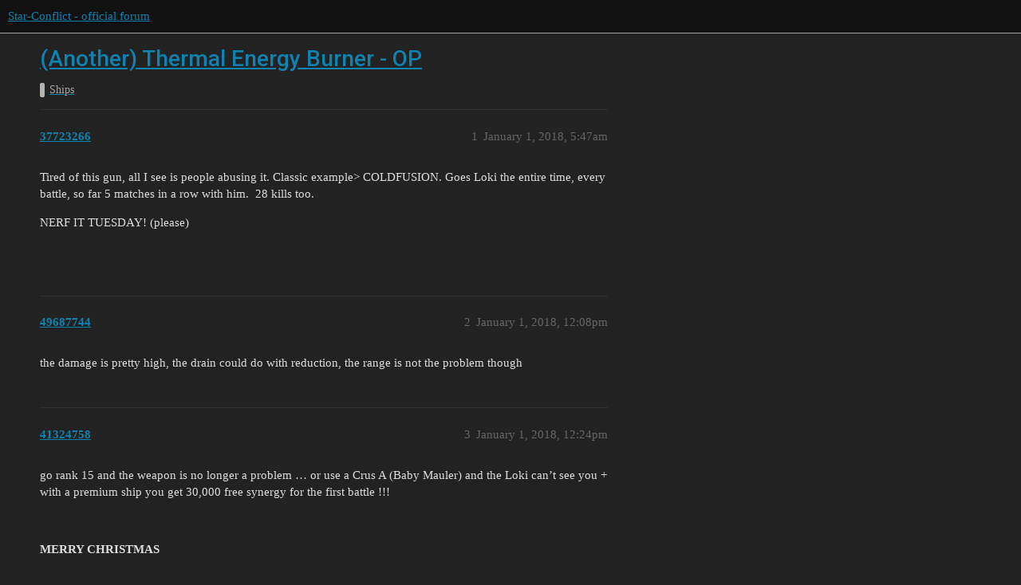

--- FILE ---
content_type: text/html; charset=utf-8
request_url: https://forum.star-conflict.com/t/another-thermal-energy-burner-op/18153
body_size: 4216
content:
<!DOCTYPE html>
<html lang="en">
  <head>
    <meta charset="utf-8">
    <title>(Another) Thermal Energy Burner  - OP - Ships - Star-Conflict - official forum</title>
    <meta name="description" content="Tired of this gun, all I see is people abusing it. Classic example&amp;gt; COLDFUSION. Goes Loki the entire time, every battle, so far 5 matches in a row with him.  28 kills too.  
NERF IT TUESDAY! (please)  
 ">
    <meta name="generator" content="Discourse 3.1.5 - https://github.com/discourse/discourse version 3.1.5">
<link rel="icon" type="image/png" href="https://i-com-starconflict.cdn.gaijin.net/optimized/2X/5/5b773aa1d515d754a09a6cf0c7a8f9e0e49a653e_2_32x32.png">
<link rel="apple-touch-icon" type="image/png" href="https://i-com-starconflict.cdn.gaijin.net/optimized/2X/8/8567180bfb8438e5d3c25122e626d910f88786b2_2_180x180.png">
<meta name="theme-color" media="(prefers-color-scheme: light)" content="#111111">
<meta name="theme-color" media="(prefers-color-scheme: dark)" content="#111111">

<meta name="viewport" content="width=device-width, initial-scale=1.0, minimum-scale=1.0, user-scalable=yes, viewport-fit=cover">
<link rel="canonical" href="https://forum.star-conflict.com/t/another-thermal-energy-burner-op/18153" />

<link rel="search" type="application/opensearchdescription+xml" href="https://forum.star-conflict.com/opensearch.xml" title="Star-Conflict - official forum Search">

    <link href="/stylesheets/color_definitions_dark_1_2_c64a9b888916610f9a52fb2f19a0b7dbb66cdf56.css?__ws=forum.star-conflict.com" media="all" rel="stylesheet" class="light-scheme"/><link href="/stylesheets/color_definitions_dark_1_2_c64a9b888916610f9a52fb2f19a0b7dbb66cdf56.css?__ws=forum.star-conflict.com" media="(prefers-color-scheme: dark)" rel="stylesheet" class="dark-scheme"/>

  <link href="/stylesheets/desktop_46f75bce629cebfb8a82956a25cd9d5bd818f50a.css?__ws=forum.star-conflict.com" media="all" rel="stylesheet" data-target="desktop"  />



  <link href="/stylesheets/discourse-details_46f75bce629cebfb8a82956a25cd9d5bd818f50a.css?__ws=forum.star-conflict.com" media="all" rel="stylesheet" data-target="discourse-details"  />
  <link href="/stylesheets/discourse-lazy-videos_46f75bce629cebfb8a82956a25cd9d5bd818f50a.css?__ws=forum.star-conflict.com" media="all" rel="stylesheet" data-target="discourse-lazy-videos"  />
  <link href="/stylesheets/discourse-local-dates_46f75bce629cebfb8a82956a25cd9d5bd818f50a.css?__ws=forum.star-conflict.com" media="all" rel="stylesheet" data-target="discourse-local-dates"  />
  <link href="/stylesheets/discourse-narrative-bot_46f75bce629cebfb8a82956a25cd9d5bd818f50a.css?__ws=forum.star-conflict.com" media="all" rel="stylesheet" data-target="discourse-narrative-bot"  />
  <link href="/stylesheets/discourse-nationalflags_46f75bce629cebfb8a82956a25cd9d5bd818f50a.css?__ws=forum.star-conflict.com" media="all" rel="stylesheet" data-target="discourse-nationalflags"  />
  <link href="/stylesheets/discourse-presence_46f75bce629cebfb8a82956a25cd9d5bd818f50a.css?__ws=forum.star-conflict.com" media="all" rel="stylesheet" data-target="discourse-presence"  />
  <link href="/stylesheets/discourse-solved_46f75bce629cebfb8a82956a25cd9d5bd818f50a.css?__ws=forum.star-conflict.com" media="all" rel="stylesheet" data-target="discourse-solved"  />
  <link href="/stylesheets/external-formatting-toolbar_46f75bce629cebfb8a82956a25cd9d5bd818f50a.css?__ws=forum.star-conflict.com" media="all" rel="stylesheet" data-target="external-formatting-toolbar"  />
  <link href="/stylesheets/ng-custom-features_46f75bce629cebfb8a82956a25cd9d5bd818f50a.css?__ws=forum.star-conflict.com" media="all" rel="stylesheet" data-target="ng-custom-features"  />
  <link href="/stylesheets/ng-frontend_46f75bce629cebfb8a82956a25cd9d5bd818f50a.css?__ws=forum.star-conflict.com" media="all" rel="stylesheet" data-target="ng-frontend"  />
  <link href="/stylesheets/ng-important-messages_46f75bce629cebfb8a82956a25cd9d5bd818f50a.css?__ws=forum.star-conflict.com" media="all" rel="stylesheet" data-target="ng-important-messages"  />
  <link href="/stylesheets/ng-login_46f75bce629cebfb8a82956a25cd9d5bd818f50a.css?__ws=forum.star-conflict.com" media="all" rel="stylesheet" data-target="ng-login"  />
  <link href="/stylesheets/poll_46f75bce629cebfb8a82956a25cd9d5bd818f50a.css?__ws=forum.star-conflict.com" media="all" rel="stylesheet" data-target="poll"  />
  <link href="/stylesheets/poll_desktop_46f75bce629cebfb8a82956a25cd9d5bd818f50a.css?__ws=forum.star-conflict.com" media="all" rel="stylesheet" data-target="poll_desktop"  />

  <link href="/stylesheets/desktop_theme_2_2fe3f3180de7039ee758156e36cefb88cfc0f405.css?__ws=forum.star-conflict.com" media="all" rel="stylesheet" data-target="desktop_theme" data-theme-id="2" data-theme-name="sc theme"/>

    
    
        <link rel="alternate nofollow" type="application/rss+xml" title="RSS feed of &#39;(Another) Thermal Energy Burner  - OP&#39;" href="https://forum.star-conflict.com/t/another-thermal-energy-burner-op/18153.rss" />
    <meta property="og:site_name" content="Star-Conflict - official forum" />
<meta property="og:type" content="website" />
<meta name="twitter:card" content="summary" />
<meta name="twitter:image" content="https://i-com-starconflict.cdn.gaijin.net/original/2X/0/083d5907f542cfc7f73622ae9a832ce6fc26eb28.png" />
<meta property="og:image" content="https://i-com-starconflict.cdn.gaijin.net/original/2X/0/083d5907f542cfc7f73622ae9a832ce6fc26eb28.png" />
<meta property="og:url" content="https://forum.star-conflict.com/t/another-thermal-energy-burner-op/18153" />
<meta name="twitter:url" content="https://forum.star-conflict.com/t/another-thermal-energy-burner-op/18153" />
<meta property="og:title" content="(Another) Thermal Energy Burner  - OP" />
<meta name="twitter:title" content="(Another) Thermal Energy Burner  - OP" />
<meta property="og:description" content="Tired of this gun, all I see is people abusing it. Classic example&gt; COLDFUSION. Goes Loki the entire time, every battle, so far 5 matches in a row with him.  28 kills too.   NERF IT TUESDAY! (please)    " />
<meta name="twitter:description" content="Tired of this gun, all I see is people abusing it. Classic example&gt; COLDFUSION. Goes Loki the entire time, every battle, so far 5 matches in a row with him.  28 kills too.   NERF IT TUESDAY! (please)    " />
<meta property="og:article:section" content="Ships" />
<meta property="og:article:section:color" content="B3B5B4" />
<meta property="article:published_time" content="2018-01-01T05:47:01+00:00" />
<meta property="og:ignore_canonical" content="true" />


    
  </head>
  <body class="crawler ">
    
    <header>
  <a href="/">
    Star-Conflict - official forum
  </a>
</header>

    <div id="main-outlet" class="wrap" role="main">
        <div id="topic-title">
    <h1>
      <a href="/t/another-thermal-energy-burner-op/18153">(Another) Thermal Energy Burner  - OP</a>
    </h1>

      <div class="topic-category" itemscope itemtype="http://schema.org/BreadcrumbList">
          <span itemprop="itemListElement" itemscope itemtype="http://schema.org/ListItem">
            <a href="https://forum.star-conflict.com/c/ships/62" class="badge-wrapper bullet" itemprop="item">
              <span class='badge-category-bg' style='background-color: #B3B5B4'></span>
              <span class='badge-category clear-badge'>
                <span class='category-name' itemprop='name'>Ships</span>
              </span>
            </a>
            <meta itemprop="position" content="1" />
          </span>
      </div>

  </div>

  

    <div itemscope itemtype='http://schema.org/DiscussionForumPosting'>
      <meta itemprop='headline' content='(Another) Thermal Energy Burner  - OP'>
        <meta itemprop='articleSection' content='Ships'>
      <meta itemprop='keywords' content=''>
      <div itemprop='publisher' itemscope itemtype="http://schema.org/Organization">
        <meta itemprop='name' content='Star-Conflict - official forum'>
          <div itemprop='logo' itemscope itemtype="http://schema.org/ImageObject">
            <meta itemprop='url' content='https://i-com-starconflict.cdn.gaijin.net/original/2X/1/11a02352e5402bcb3b5c1e69d622da2c52fd7f73.png'>
          </div>
      </div>

          <div id='post_1'  class='topic-body crawler-post'>
            <div class='crawler-post-meta'>
              <span class="creator" itemprop="author" itemscope itemtype="http://schema.org/Person">
                <a itemprop="url" href='https://forum.star-conflict.com/u/37723266'><span itemprop='name'>37723266</span></a>
                
              </span>

              <link itemprop="mainEntityOfPage" href="https://forum.star-conflict.com/t/another-thermal-energy-burner-op/18153">


              <span class="crawler-post-infos">
                  <time itemprop='datePublished' datetime='2018-01-01T05:47:01Z' class='post-time'>
                    January 1, 2018,  5:47am
                  </time>
                  <meta itemprop='dateModified' content='2018-01-01T05:47:01Z'>
              <span itemprop='position'>1</span>
              </span>
            </div>
            <div class='post' itemprop='articleBody'>
              <p>Tired of this gun, all I see is people abusing it. Classic example&gt; COLDFUSION. Goes Loki the entire time, every battle, so far 5 matches in a row with him.  28 kills too. </p>
<p>NERF IT TUESDAY! (please) </p>
<p> </p>
            </div>

            <div itemprop="interactionStatistic" itemscope itemtype="http://schema.org/InteractionCounter">
              <meta itemprop="interactionType" content="http://schema.org/LikeAction"/>
              <meta itemprop="userInteractionCount" content="0" />
              <span class='post-likes'></span>
            </div>

            <div itemprop="interactionStatistic" itemscope itemtype="http://schema.org/InteractionCounter">
                <meta itemprop="interactionType" content="http://schema.org/CommentAction"/>
                <meta itemprop="userInteractionCount" content="0" />
              </div>

          </div>
          <div id='post_2' itemprop='comment' itemscope itemtype='http://schema.org/Comment' class='topic-body crawler-post'>
            <div class='crawler-post-meta'>
              <span class="creator" itemprop="author" itemscope itemtype="http://schema.org/Person">
                <a itemprop="url" href='https://forum.star-conflict.com/u/49687744'><span itemprop='name'>49687744</span></a>
                
              </span>

              <link itemprop="mainEntityOfPage" href="https://forum.star-conflict.com/t/another-thermal-energy-burner-op/18153">


              <span class="crawler-post-infos">
                  <time itemprop='datePublished' datetime='2018-01-01T12:08:35Z' class='post-time'>
                    January 1, 2018, 12:08pm
                  </time>
                  <meta itemprop='dateModified' content='2018-01-01T12:08:35Z'>
              <span itemprop='position'>2</span>
              </span>
            </div>
            <div class='post' itemprop='text'>
              <p>the damage is pretty high, the drain could do with reduction, the range is not the problem though</p>
            </div>

            <div itemprop="interactionStatistic" itemscope itemtype="http://schema.org/InteractionCounter">
              <meta itemprop="interactionType" content="http://schema.org/LikeAction"/>
              <meta itemprop="userInteractionCount" content="0" />
              <span class='post-likes'></span>
            </div>

            <div itemprop="interactionStatistic" itemscope itemtype="http://schema.org/InteractionCounter">
                <meta itemprop="interactionType" content="http://schema.org/CommentAction"/>
                <meta itemprop="userInteractionCount" content="0" />
              </div>

          </div>
          <div id='post_3' itemprop='comment' itemscope itemtype='http://schema.org/Comment' class='topic-body crawler-post'>
            <div class='crawler-post-meta'>
              <span class="creator" itemprop="author" itemscope itemtype="http://schema.org/Person">
                <a itemprop="url" href='https://forum.star-conflict.com/u/41324758'><span itemprop='name'>41324758</span></a>
                
              </span>

              <link itemprop="mainEntityOfPage" href="https://forum.star-conflict.com/t/another-thermal-energy-burner-op/18153">


              <span class="crawler-post-infos">
                  <time itemprop='datePublished' datetime='2018-01-01T12:24:42Z' class='post-time'>
                    January 1, 2018, 12:24pm
                  </time>
                  <meta itemprop='dateModified' content='2018-01-01T12:24:42Z'>
              <span itemprop='position'>3</span>
              </span>
            </div>
            <div class='post' itemprop='text'>
              <p>go rank 15 and the weapon is no longer a problem … or use a Crus A (Baby Mauler) and the Loki can’t see you + with a premium ship you get 30,000 free synergy for the first battle !!!</p>
<p> </p>
<p><strong>MERRY CHRISTMAS</strong></p>
            </div>

            <div itemprop="interactionStatistic" itemscope itemtype="http://schema.org/InteractionCounter">
              <meta itemprop="interactionType" content="http://schema.org/LikeAction"/>
              <meta itemprop="userInteractionCount" content="0" />
              <span class='post-likes'></span>
            </div>

            <div itemprop="interactionStatistic" itemscope itemtype="http://schema.org/InteractionCounter">
                <meta itemprop="interactionType" content="http://schema.org/CommentAction"/>
                <meta itemprop="userInteractionCount" content="0" />
              </div>

          </div>
          <div id='post_4' itemprop='comment' itemscope itemtype='http://schema.org/Comment' class='topic-body crawler-post'>
            <div class='crawler-post-meta'>
              <span class="creator" itemprop="author" itemscope itemtype="http://schema.org/Person">
                <a itemprop="url" href='https://forum.star-conflict.com/u/1128973'><span itemprop='name'>1128973</span></a>
                
              </span>

              <link itemprop="mainEntityOfPage" href="https://forum.star-conflict.com/t/another-thermal-energy-burner-op/18153">


              <span class="crawler-post-infos">
                  <time itemprop='datePublished' datetime='2018-01-01T19:25:12Z' class='post-time'>
                    January 1, 2018,  7:25pm
                  </time>
                  <meta itemprop='dateModified' content='2018-01-01T19:25:12Z'>
              <span itemprop='position'>4</span>
              </span>
            </div>
            <div class='post' itemprop='text'>
              <p>The energy drain can become somewhat controllable on jericho ships with the r7 bottom crew, but the massive range and bullet speed make fighting these ships only annoying, not challenging and fun. The damage output make approaching such ships in dogfights very irritating, since the min bullet speed is still on the same level as a rf blaster.</p>
<p> </p>
<p>Reducing the range to 4km, reducing the max bullet speed to 8000m/s while decreasing the overall damage output by 20% should be sufficient.</p>
            </div>

            <div itemprop="interactionStatistic" itemscope itemtype="http://schema.org/InteractionCounter">
              <meta itemprop="interactionType" content="http://schema.org/LikeAction"/>
              <meta itemprop="userInteractionCount" content="0" />
              <span class='post-likes'></span>
            </div>

            <div itemprop="interactionStatistic" itemscope itemtype="http://schema.org/InteractionCounter">
                <meta itemprop="interactionType" content="http://schema.org/CommentAction"/>
                <meta itemprop="userInteractionCount" content="0" />
              </div>

          </div>
          <div id='post_5' itemprop='comment' itemscope itemtype='http://schema.org/Comment' class='topic-body crawler-post'>
            <div class='crawler-post-meta'>
              <span class="creator" itemprop="author" itemscope itemtype="http://schema.org/Person">
                <a itemprop="url" href='https://forum.star-conflict.com/u/ORCA1911'><span itemprop='name'>ORCA1911</span></a>
                
              </span>

              <link itemprop="mainEntityOfPage" href="https://forum.star-conflict.com/t/another-thermal-energy-burner-op/18153">


              <span class="crawler-post-infos">
                  <time itemprop='datePublished' datetime='2018-01-01T20:22:48Z' class='post-time'>
                    January 1, 2018,  8:22pm
                  </time>
                  <meta itemprop='dateModified' content='2018-01-01T20:22:48Z'>
              <span itemprop='position'>5</span>
              </span>
            </div>
            <div class='post' itemprop='text'>
              <blockquote>
<p>56 minutes ago, Scar6 said:</p>
<p>The energy drain can become somewhat controllable on jericho ships with the r7 bottom crew, but the massive range and bullet speed make fighting these ships only annoying, not challenging and fun. The damage output make approaching such ships in dogfights very irritating, since the min bullet speed is still on the same level as a rf blaster.</p>
<p> </p>
<p>Reducing the range to 4km, reducing the max bullet speed to 8000m/s while decreasing the overall damage output by 20% should be sufficient.</p>
</blockquote>
<p>Im with shape on this one.</p>
            </div>

            <div itemprop="interactionStatistic" itemscope itemtype="http://schema.org/InteractionCounter">
              <meta itemprop="interactionType" content="http://schema.org/LikeAction"/>
              <meta itemprop="userInteractionCount" content="0" />
              <span class='post-likes'></span>
            </div>

            <div itemprop="interactionStatistic" itemscope itemtype="http://schema.org/InteractionCounter">
                <meta itemprop="interactionType" content="http://schema.org/CommentAction"/>
                <meta itemprop="userInteractionCount" content="0" />
              </div>

          </div>
          <div id='post_6' itemprop='comment' itemscope itemtype='http://schema.org/Comment' class='topic-body crawler-post'>
            <div class='crawler-post-meta'>
              <span class="creator" itemprop="author" itemscope itemtype="http://schema.org/Person">
                <a itemprop="url" href='https://forum.star-conflict.com/u/18498904'><span itemprop='name'>18498904</span></a>
                
              </span>

              <link itemprop="mainEntityOfPage" href="https://forum.star-conflict.com/t/another-thermal-energy-burner-op/18153">


              <span class="crawler-post-infos">
                  <time itemprop='datePublished' datetime='2018-01-02T02:41:54Z' class='post-time'>
                    January 2, 2018,  2:41am
                  </time>
                  <meta itemprop='dateModified' content='2018-01-02T02:41:54Z'>
              <span itemprop='position'>6</span>
              </span>
            </div>
            <div class='post' itemprop='text'>
              <blockquote>
<p>7 hours ago, Scar6 said:</p>
<p>Reducing the range to 4km, reducing the max bullet speed to 8000m/s while decreasing the overall damage output by 20% should be sufficient.</p>
</blockquote>
<p>+1</p>
            </div>

            <div itemprop="interactionStatistic" itemscope itemtype="http://schema.org/InteractionCounter">
              <meta itemprop="interactionType" content="http://schema.org/LikeAction"/>
              <meta itemprop="userInteractionCount" content="0" />
              <span class='post-likes'></span>
            </div>

            <div itemprop="interactionStatistic" itemscope itemtype="http://schema.org/InteractionCounter">
                <meta itemprop="interactionType" content="http://schema.org/CommentAction"/>
                <meta itemprop="userInteractionCount" content="0" />
              </div>

          </div>
          <div id='post_7' itemprop='comment' itemscope itemtype='http://schema.org/Comment' class='topic-body crawler-post'>
            <div class='crawler-post-meta'>
              <span class="creator" itemprop="author" itemscope itemtype="http://schema.org/Person">
                <a itemprop="url" href='https://forum.star-conflict.com/u/39930487'><span itemprop='name'>39930487</span></a>
                
              </span>

              <link itemprop="mainEntityOfPage" href="https://forum.star-conflict.com/t/another-thermal-energy-burner-op/18153">


              <span class="crawler-post-infos">
                  <time itemprop='datePublished' datetime='2018-01-02T20:09:35Z' class='post-time'>
                    January 2, 2018,  8:09pm
                  </time>
                  <meta itemprop='dateModified' content='2018-01-02T20:09:35Z'>
              <span itemprop='position'>7</span>
              </span>
            </div>
            <div class='post' itemprop='text'>
              <blockquote>
<p>On 1.1.2018 at 8:25 PM, Scar6 said:</p>
<p>…the massive range and bullet speed make fighting these ships only annoying, not challenging and fun. The damage output make approaching such ships in dogfights very irritating, since the min bullet speed is still on the same level as a rf blaster.</p>
<p> </p>
<p>Reducing the range to 4km, reducing the max bullet speed to 8000m/s while decreasing the overall damage output by 20% should be sufficient.</p>
</blockquote>
<ul>
<li>
</ul>
            </div>

            <div itemprop="interactionStatistic" itemscope itemtype="http://schema.org/InteractionCounter">
              <meta itemprop="interactionType" content="http://schema.org/LikeAction"/>
              <meta itemprop="userInteractionCount" content="0" />
              <span class='post-likes'></span>
            </div>

            <div itemprop="interactionStatistic" itemscope itemtype="http://schema.org/InteractionCounter">
                <meta itemprop="interactionType" content="http://schema.org/CommentAction"/>
                <meta itemprop="userInteractionCount" content="0" />
              </div>

          </div>
          <div id='post_8' itemprop='comment' itemscope itemtype='http://schema.org/Comment' class='topic-body crawler-post'>
            <div class='crawler-post-meta'>
              <span class="creator" itemprop="author" itemscope itemtype="http://schema.org/Person">
                <a itemprop="url" href='https://forum.star-conflict.com/u/3522870'><span itemprop='name'>3522870</span></a>
                
              </span>

              <link itemprop="mainEntityOfPage" href="https://forum.star-conflict.com/t/another-thermal-energy-burner-op/18153">


              <span class="crawler-post-infos">
                  <time itemprop='datePublished' datetime='2018-01-03T20:44:22Z' class='post-time'>
                    January 3, 2018,  8:44pm
                  </time>
                  <meta itemprop='dateModified' content='2018-01-03T20:44:22Z'>
              <span itemprop='position'>8</span>
              </span>
            </div>
            <div class='post' itemprop='text'>
              <p>i still say, the main problem is the critical damage, not the base damage</p>
<p>i would change the critical mechanic of this weapon to be applied to the energy burned (crit chance for it happening, crit damage for scaling the energy amount)</p>
<p> </p>
<p>and remove all critical damage it deals</p>
<p>just try a low crit build and compare</p>
<p> </p>
<p>still curious tho, what other modules and guns we get for gunships</p>
<p> </p>
            </div>

            <div itemprop="interactionStatistic" itemscope itemtype="http://schema.org/InteractionCounter">
              <meta itemprop="interactionType" content="http://schema.org/LikeAction"/>
              <meta itemprop="userInteractionCount" content="0" />
              <span class='post-likes'></span>
            </div>

            <div itemprop="interactionStatistic" itemscope itemtype="http://schema.org/InteractionCounter">
                <meta itemprop="interactionType" content="http://schema.org/CommentAction"/>
                <meta itemprop="userInteractionCount" content="0" />
              </div>

          </div>
          <div id='post_9' itemprop='comment' itemscope itemtype='http://schema.org/Comment' class='topic-body crawler-post'>
            <div class='crawler-post-meta'>
              <span class="creator" itemprop="author" itemscope itemtype="http://schema.org/Person">
                <a itemprop="url" href='https://forum.star-conflict.com/u/24648969'><span itemprop='name'>24648969</span></a>
                
              </span>

              <link itemprop="mainEntityOfPage" href="https://forum.star-conflict.com/t/another-thermal-energy-burner-op/18153">


              <span class="crawler-post-infos">
                  <time itemprop='datePublished' datetime='2018-01-10T04:44:21Z' class='post-time'>
                    January 10, 2018,  4:44am
                  </time>
                  <meta itemprop='dateModified' content='2018-01-10T04:44:21Z'>
              <span itemprop='position'>9</span>
              </span>
            </div>
            <div class='post' itemprop='text'>
              <p>No. Thermal Energy burner isn’t op, it’s just meta. I use a Loki with a max Energy Burner and I find that I do worse with it than with my maxed Phaser. The gun is dangerous in the hands of those who can use it. The range is quite long, but you sacrifice most of it if you want strong damage. My only recommendation is drop energy drain by 50-75% and increase spread to something like a railgun or even have it act like a heavy blaster.</p>
            </div>

            <div itemprop="interactionStatistic" itemscope itemtype="http://schema.org/InteractionCounter">
              <meta itemprop="interactionType" content="http://schema.org/LikeAction"/>
              <meta itemprop="userInteractionCount" content="0" />
              <span class='post-likes'></span>
            </div>

            <div itemprop="interactionStatistic" itemscope itemtype="http://schema.org/InteractionCounter">
                <meta itemprop="interactionType" content="http://schema.org/CommentAction"/>
                <meta itemprop="userInteractionCount" content="0" />
              </div>

          </div>
    </div>






    </div>
    <footer class="container wrap">
  <nav class='crawler-nav'>
    <ul>
      <li itemscope itemtype='http://schema.org/SiteNavigationElement'>
        <span itemprop='name'>
          <a href='/' itemprop="url">Home </a>
        </span>
      </li>
      <li itemscope itemtype='http://schema.org/SiteNavigationElement'>
        <span itemprop='name'>
          <a href='/categories' itemprop="url">Categories </a>
        </span>
      </li>
      <li itemscope itemtype='http://schema.org/SiteNavigationElement'>
        <span itemprop='name'>
          <a href='/guidelines' itemprop="url">FAQ/Guidelines </a>
        </span>
      </li>
        <li itemscope itemtype='http://schema.org/SiteNavigationElement'>
          <span itemprop='name'>
            <a href='https://legal.gaijin.net/termsofservice' itemprop="url">Terms of Service </a>
          </span>
        </li>
        <li itemscope itemtype='http://schema.org/SiteNavigationElement'>
          <span itemprop='name'>
            <a href='https://legal.gaijin.net/privacypolicy' itemprop="url">Privacy Policy </a>
          </span>
        </li>
    </ul>
  </nav>
  <p class='powered-by-link'>Powered by <a href="https://www.discourse.org">Discourse</a>, best viewed with JavaScript enabled</p>
</footer>

    
    
  </body>
  
</html>


--- FILE ---
content_type: text/css
request_url: https://forum.star-conflict.com/stylesheets/ng-frontend_46f75bce629cebfb8a82956a25cd9d5bd818f50a.css?__ws=forum.star-conflict.com
body_size: 17277
content:
@import"https://fonts.googleapis.com/css2?family=Roboto:ital,wght@0,100;0,300;0,400;0,500;0,700;0,900;1,100;1,300;1,400;1,500;1,700;1,900&display=swap";@import"https://fonts.googleapis.com/css2?family=Roboto+Condensed&display=swap";:root{--light-shadow: 2px 2px 8px rgba(0,0,0,0.15);--quote-sprite: 0 0}html.dark:root{--quote-sprite: -144px 0}html.light:root{--quote-sprite: -168px 0}:root{--d-selected: var(--quick-access-highlight)}.dark:root{--primary: #ddd;--secondary: #222;--tertiary: #0f82af;--quaternary: #c14924;--header_background: #111;--header_primary: #ddd;--highlight: #a87137;--danger: #e45735;--success: #1ca551;--love: #E53935;--love-hover: #9e1715;--always-black-rgb: 0, 0, 0;--primary-rgb: 221,221,221;--primary-low-rgb: 48.62,48.62,48.62;--primary-very-low-rgb: 39.78,39.78,39.78;--secondary-rgb: 34,34,34;--header_background-rgb: 17,17,17;--tertiary-rgb: 15,130,175;--primary-very-low: #282828;--primary-low: #313131;--primary-low-mid: #7a7a7a;--primary-medium: #909090;--primary-high: #a6a6a6;--primary-very-high: #c7c7c7;--primary-50: #282828;--primary-100: #2c2c2c;--primary-200: #313131;--primary-300: #585858;--primary-400: #7a7a7a;--primary-500: #858585;--primary-600: #909090;--primary-700: #9b9b9b;--primary-800: #a6a6a6;--primary-900: #c7c7c7;--header_primary-low: #484848;--header_primary-low-mid: #838383;--header_primary-medium: #a4a4a4;--header_primary-high: #b9b9b9;--header_primary-very-high: #d2d2d2;--secondary-low: #bdbdbd;--secondary-medium: #919191;--secondary-high: #646464;--secondary-very-high: #313131;--tertiary-very-low: #04212c;--tertiary-low: #052e3d;--tertiary-medium: #084860;--tertiary-high: #0b6283;--tertiary-hover: #14aeea;--tertiary-50: #04212c;--tertiary-100: #042431;--tertiary-200: #052836;--tertiary-300: #052e3d;--tertiary-400: #06374a;--tertiary-500: #073e54;--tertiary-600: #084860;--tertiary-700: #09516d;--tertiary-800: #0a5a79;--tertiary-900: #0b6283;--quaternary-low: #3a160b;--highlight-low: #22170b;--highlight-medium: #4c3319;--highlight-high: #976632;--danger-low: #591b0c;--danger-low-mid: rgba(99,30,13,0.7);--danger-medium: #a13116;--danger-hover: #c63c1b;--success-low: #0b4220;--success-medium: #116331;--success-hover: #168441;--love-low: #8a0524;--wiki: green;--blend-primary-secondary-5: #3c3c3c;--primary-med-or-secondary-med: #919191;--primary-med-or-secondary-high: #646464;--primary-high-or-secondary-low: var(--secondary-custom);--primary-low-mid-or-secondary-high: #646464;--primary-low-mid-or-secondary-low: #bdbdbd;--primary-or-primary-low-mid: #7a7a7a;--highlight-low-or-medium: #4c3319;--tertiary-or-tertiary-low: #052e3d;--tertiary-low-or-tertiary-high: #0b6283;--tertiary-med-or-tertiary: #0f82af;--secondary-or-primary: #ddd;--tertiary-or-white: #fff;--facebook-or-white: #fff;--twitter-or-white: #fff;--hljs-comment: #bba;--hljs-number: #aff;--hljs-string: #f99;--hljs-literal: #9ae;--hljs-tag: #99f;--hljs-attribute: #0ee;--hljs-symbol: #fbe;--hljs-bg: #333;--hljs-builtin-name: #14aeea;--google: #fff;--google-hover: #f2f2f2;--instagram: #e1306c;--instagram-hover: #ac194b;--facebook: #1877f2;--facebook-hover: #0a54b3;--cas: #70ba61;--twitter: #1da1f2;--twitter-hover: #0c85d0;--github: #100e0f;--github-hover: #463e42;--discord: #7289da;--discord-hover: #4a67cf;--gold: #e7c300;--silver: silver;--bronze: #cd7f32;--secondary-custom: var(--primary-high);--secondary-custom-light: var(--primary-500);--header-bg: var(--primary-low);--header_background: var(--secondary-very-high);--main-btn-color: var(--tertiary);--main-btn-color-light: var(--tertiary-low);--main-btn-color-hover: var(--tertiary-low-or-tertiary-high);--accent-dark: var(--secondary);--user-card-border: var(--tertiary-low);--user-card-content-bg: var(--primary-low);--article-moder-actions-b: var(--primary-high);--im-item-bb: var(--primary-low);--im-primary: var(--primary);--im-primary-light: var(--primary-light);--im-secondary: var(--primary);--im-secondary-light: var(--primary-light);--im-date: var(--secondary-custom);--im-icon: var(--secondary-custom);--h-community-bg: var(--primary-low);--h-community-active: var(--secondary-custom);--h-community-active-color: var(--primary);--h-community-item-color: var(--secondary-custom);--h-community-item-color-hover: var(--primary);--h-community-item-bg: var(--primary-low);--h-community-item-hover: var(--secondary-custom);--sidebar-icon: var(--primary-medium);--sidebar-icon-hover: var(--primary-very-low);--sidebar-icon-hover-bg: var(--primary-medium);--category-breadcrumb-color: var(--secondary-custom);--blockquote-bg: var(--primary-low);--popup-menu-item-hover: var(--tertiary-low);--quick-access-highlight: var(--primary-low);--combo-box-header-border: var(--primary-low);--combo-box-header-bg: var(--primary-very-low);--header-nav-color: var(--secondary-custom);--header-nav-color-hover: var(--secondary-custom-light);--header-active-nav-color: var(--primary);--header-active-nav-color-hover: var(--primary-light);--footer-item-color: var(--secondary-custom);--footer-item-color-hover: var(--secondary-custom-light);--gj-quotes-bg: var(--primary-low);--gj-quotes-symbol: var(--primary);--lp-color: var(--primary);--lp-hover-color: var(--primary);--lp-hover-bg: var(--tertiary-low);--lp-active-color: var(--secondary-custom);--lp-active-hover-color: var(--secondary-custom);--composer-highlight: var(--tertiary-low);--profile-nav-bb-color: #4d4d4d;--quote-button-bg: var(--topic-map-b);--quote-button-shadow: var(--secondary-custom);--sidebar-bg: var(--primary-very-low);--reviewable-item-bg: var(--primary-low);--highlight-bg: var(--tertiary-low)}.light:root{--scheme-type: light;--primary: #222;--secondary: #fff;--tertiary: #08c;--quaternary: #e45735;--header_background: #fff;--header_primary: #333;--highlight: #ffdd4a;--danger: #c80001;--success: #090;--love: #E53935;--love-hover: #9e1715;--always-black-rgb: 0, 0, 0;--primary-rgb: 34,34,34;--primary-low-rgb: 232.9,232.9,232.9;--primary-very-low-rgb: 248.37,248.37,248.37;--secondary-rgb: 255,255,255;--header_background-rgb: 255,255,255;--tertiary-rgb: 0,136,204;--primary-very-low: #f8f8f8;--primary-low: #e9e9e9;--primary-low-mid: #bdbdbd;--primary-medium: #919191;--primary-high: #646464;--primary-very-high: #434343;--primary-50: #f8f8f8;--primary-100: #f2f2f2;--primary-200: #e9e9e9;--primary-300: #d3d3d3;--primary-400: #bdbdbd;--primary-500: #a7a7a7;--primary-600: #919191;--primary-700: #767676;--primary-800: #646464;--primary-900: #434343;--header_primary-low: #f2f2f2;--header_primary-low-mid: #d0d0d0;--header_primary-medium: #afafaf;--header_primary-high: #929292;--header_primary-very-high: #5e5e5e;--secondary-low: #4d4d4d;--secondary-medium: gray;--secondary-high: #a6a6a6;--secondary-very-high: #ededed;--tertiary-very-low: #e0f5ff;--tertiary-low: #d1f0ff;--tertiary-medium: #6cf;--tertiary-high: #0aadff;--tertiary-hover: #069;--tertiary-50: #e0f5ff;--tertiary-100: #daf3ff;--tertiary-200: #d7f2ff;--tertiary-300: #d1f0ff;--tertiary-400: #afe4ff;--tertiary-500: #8ed9ff;--tertiary-600: #6cf;--tertiary-700: #47c2ff;--tertiary-800: #29b8ff;--tertiary-900: #0aadff;--quaternary-low: #f7cdc2;--highlight-low: #fff5c9;--highlight-medium: #ffeea5;--highlight-high: #a58600;--danger-low: #ffd1d1;--danger-low-mid: rgba(255,100,101,0.7);--danger-medium: #ff2627;--danger-hover: #a00001;--success-low: #b8ffb8;--success-medium: #4dff4d;--success-hover: #007a00;--love-low: #fee9ee;--wiki: green;--blend-primary-secondary-5: #f9f9f9;--primary-med-or-secondary-med: #919191;--primary-med-or-secondary-high: #919191;--primary-high-or-secondary-low: var(--secondary-custom);--primary-low-mid-or-secondary-high: #bdbdbd;--primary-low-mid-or-secondary-low: #bdbdbd;--primary-or-primary-low-mid: #222;--highlight-low-or-medium: #fff5c9;--tertiary-or-tertiary-low: #08c;--tertiary-low-or-tertiary-high: #d1f0ff;--tertiary-med-or-tertiary: #6cf;--secondary-or-primary: #fff;--tertiary-or-white: #08c;--facebook-or-white: #1877f2;--twitter-or-white: #1da1f2;--hljs-comment: #998;--hljs-number: #099;--hljs-string: #d14;--hljs-literal: #458;--hljs-tag: #000080;--hljs-attribute: #008080;--hljs-symbol: #990073;--hljs-bg: #f8f8f8;--hljs-builtin-name: #0aadff;--google: #fff;--google-hover: #f2f2f2;--instagram: #e1306c;--instagram-hover: #ac194b;--facebook: #1877f2;--facebook-hover: #0a54b3;--cas: #70ba61;--twitter: #1da1f2;--twitter-hover: #0c85d0;--github: #100e0f;--github-hover: #463e42;--discord: #7289da;--discord-hover: #4a67cf;--gold: #e7c300;--silver: silver;--bronze: #cd7f32;--secondary-custom: var(--primary-high);--secondary-custom-light: var(--primary-500);--header-bb: var(--primary-500);--main-btn-color: var(--tertiary);--main-btn-color-light: var(--tertiary-low);--main-btn-color-hover: var(--tertiary-900);--accent-dark: var(--secondary);--user-card-border: var(--tertiary-low);--user-card-content-bg: var(--primary-low);--article-moder-actions-b: var(--primary-low);--im-item-bb: var(--primary-low);--im-primary: var(--primary);--im-primary-light: var(--primary-light);--im-secondary: var(--primary);--im-secondary-light: var(--primary-light);--im-date: var(--secondary-custom);--im-icon: var(--secondary-custom);--h-community-bg: var(--primary-low);--h-community-active: var(--secondary-custom);--h-community-active-color: var(--secondary);--h-community-item-color: #90A4AE;--h-community-item-color-hover: var(--primary);--h-community-item-bg: var(--primary-low);--h-community-item-hover: var(--secondary-custom);--sidebar-icon: var(--primary-medium);--sidebar-icon-hover: var(--primary-very-low);--sidebar-icon-hover-bg: var(--primary-medium);--category-breadcrumb-color: var(--secondary-custom);--blockquote-bg: var(--primary-low);--popup-menu-item-hover: var(--tertiary-low);--quick-access-highlight: var(--primary-low);--combo-box-header-border: #B9B9B9;--combo-box-header-bg: var(--primary-very-low);--header-nav-color: var(--secondary-custom);--header-nav-color-hover: var(--secondary-custom-light);--header-active-nav-color: var(--primary);--header-active-nav-color-hover: var(--primary-light);--footer-item-color: var(--secondary-custom);--footer-item-color-hover: var(--secondary-custom-light);--gj-quotes-bg: var(--secondary-custom);--gj-quotes-symbol: var(--secondary);--lp-color: var(--primary);--lp-hover-color: var(--primary);--lp-hover-bg: var(--tertiary-low);--lp-active-color: var(--secondary-custom);--lp-active-hover-color: var(--secondary-custom);--composer-highlight: var(--tertiary-low);--profile-nav-bb-color: #e6e6e6;--quote-button-bg: var(--primary-low);--quote-button-shadow: var(--primary);--sidebar-bg: var(--primary-low);--reviewable-item-bg: var(--primary-low);--highlight-bg: var(--tertiary-low)}html.dark:root{--primary: #CBDDED;--primary-custom: #DACEAB;--primary-light: #dde9f3;--primary-low-custom:#7A7A72;--primary-low-custom-light:#92928b;--primary-low: #34516a;--primary-low-light: rgba(30, 52, 65, 0.3);--primary-low-mid: var(--tertiary-low);--primary-high: #CBDDED;--primary-medium: rgba(113, 160, 188, 0.7);--primary-very-low: rgba(30, 52, 65, 0.3);--primary-very-low-rgb: 30, 52, 65;--primary-high-light: var(--primary);--primary-low-thin: rgba(30, 50, 56, .9);--secondary: #1e3441;--secondary-rgb: rgb(73, 111, 146);--secondary-custom: #79AEEB;--secondary-custom-light: #a6c9f2;--secondary-custom-half: rgba(121, 174, 235, .5);--primary-low-mid-or-secondary-high: var(--secondary);--primary-med-or-secondary-med: var(--secondary-custom);--accent-dark: var(--body-bg);--accent-dark-high: red;--tertiary: #79AEEB;--tertiary-hover: #a6c9f2;--tertiary-low: rgba(121, 174, 235, 0.5);--tertiary-low-or-tertiary-high: #039BE5;--tertiary-med-or-tertiary: #2179de;--tertiary-medium: #2179de;--quaternary: #F57F17;--love: #fa6c8d;--love-hover: #fa6c8d;--highlight-low-or-medium: rgb(73, 111, 146, .3);--highlight-medium: rgba(73, 111, 146, .5);--header-active-underscore: #F57F17;--header-color: var(--primary);--header-color-light: #f2f1ed;--header-nav-color: var(--secondary-custom);--header-nav-color-hover: var(--secondary-custom-light);--header-active-nav-color: #F57F17;--header-active-nav-color-hover: #f79b4a;--reviewable-bg: var(--accent-dark);--header_background: #1E3441;--header-bg: #1E3441;--header_primary-low-mid: #CBDDED;--topic-category-list-item-bg: rgba(30, 52, 65, 0.5);--sidebar-icon: var(--primary);--sidebar-icon-hover: var(--primary-low);--sidebar-icon-hover-bg: var(--primary);--article-bg: #112630;--main-btn-color: #E53935;--main-btn-text-color: var(--primary);--main-btn-color-hover: rgba(229, 57, 53, .8);--main-btn-color-light: rgba(229, 57, 53, .7);--topic-control-btn-text: #79AEEB;--topic-control-btn-text-hover: #a6c9f2;--topic-control-btn-hover: var(--primary-low);--select-kit-collection-desc: var(--primary-custom);--combo-box-header-border: #496F92;--combo-box-header-bg: var(--primary-very-low);--btn-custom-bg: var(--tertiary);--btn-custom-bg-hover: var(--tertiary-hover);--btn-custom-color: var(--secondary);--btn-custom-color-hover: var(--secondary);--quick-access-highlight: rgb(78, 148, 228, 50%);--body-bg: #0b1e29;--nav-pills-bb: #496F92;--im-title: #496F92;--im-item-bb: rgba(30, 52, 65, 0.5);--im-primary: var(--primary);--im-primary-light: var(--primary-light);--im-secondary: var(--secondary-custom);--im-secondary-light: var(--secondary-custom-light);--im-date: var(--secondary-custom);--im-icon: #486f92;--grippie: var(--secondary-custom);--focus-outline: var(--secondary-custom);--highlight-dd: var(--tertiary-low);--topic-map-b: #1E3441;--article-moder-bg: #1f3649;--article-moder-b: rgba(73, 111, 146, 0.6);--article-controls-text: #79AEEB;--article-moder-actions-b: transparent;--table-bb: var(--primary-low);--user-card-border: var(--secondary-custom);--user-card-desc-color: var(--secondary-custom);--category-value: var(--secondary-custom);--user-menu-tab-icon-color: var(--primary);--user-menu-tab-notification-color: #F57F17;--user-menu-tab-notification-count-color: var(--secondary);--user-card-console-ps: #CFD8DC;--user-card-content-bg: var(--secondary);--h-community-bg: rgba(73, 111, 146, 0.5);--h-community-color: var(--primary);--h-community-active: rgba(73, 111, 146, 0.5);--h-community-active-color: var(--primary);--h-community-item-color: #CBDDED;--h-community-item-color-hover: var(--primary);--h-community-item-bg: #34516a;--h-community-item-hover: #5680aa;--category-breadcrumb-color: #79AEEB;--blockquote-bg: rgba(73, 111, 146, 0.5);--popup-menu-item-hover: var(--tertiary-low);--show-replies: var(--primary-low);--show-replies-moder: transparent;--footer-item-color: #496F92;--footer-item-color-hover: #6088af;--quick-access-icon-color:var(--primary);--gj-quotes-bg: #039BE5;--gj-quotes-symbol: #CBDDED;--lp-color: var(--primary);--lp-hover-color: var(--primary);--lp-hover-bg: var(--tertiary-low);--lp-active-color: var(--secondary-custom);--lp-active-hover-color: var(--secondary-custom);--composer-highlight: #4c7296;--quote-button-bg: var(--topic-map-b);--quote-button-shadow: var(--secondary-custom);--sidebar-bg: #1E3441}html.dark .sidebar-wrapper{--d-sidebar-highlight-color: rgba(73, 111, 146, 0.5)}html.light .sidebar-wrapper{--d-sidebar-highlight-color: rgba(121, 174, 235, 0.5)}html.light:root{--primary: #1E3441;--primary-light: #3f6d88;--primary-very-low: rgba(203, 221, 237, 0.5);--primary-very-low-rgb: 164, 196, 224;--primary-thin: rgba(255,255,255,.5);--primary-low-mid: #1E3441;--primary-low: rgba(121, 174, 235, 0.5);--primary-medium: #3f6d88;--primary-low-thin: #CBDDED;--secondary: #fff;--secondary-rgb: 255,255,255;--secondary-custom: #496F92;--secondary-custom-light: #6088af;--highlight-medium: var(--primary-very-low);--highlight-low-or-medium: rgba(101, 163, 220, .2);--primary-med-or-secondary-med: var(--secondary-custom);--tertiary: #07787F;--tertiary-hover: #04494e;--tertiary-low: rgba(7, 120, 127, .2);--tertiary-low-or-tertiary-high: #039BE5;--tertiary-med-or-tertiary: #FEAB03;--tertiary-medium: #FEAB03;--accent-blue-medium: var(--tertiary-low);--accent-blue-medium-extra-light: rgba(84, 167, 208, 0.2);--accent-dark: var(--primary-very-low);--accent-red-medium: #E53935;--main-btn-color: rgba(229, 57, 53, 1);--main-btn-text-color: var(--secondary);--main-btn-color-hover: rgba(229, 57, 53, 1);--main-btn-color-light: rgba(229, 57, 53, 0.7);--love: #f83a66;--love-hover: #f83a66;--danger-hover: #e53935;--danger: #f0908e;--header-bg: transparent;--header-bb: #B9B9B9;--header_background: #CBDDED;--header-color: var(--secondary-custom);--header-color-light: var(--secondary-custom-light);--header_primary: var(--primary);--header_primary-low-mid: #496F92;--header-active-underscore: #F57F17;--header-nav-color: #496F92;--header-nav-color-hover: #6088af;--header-active-nav-color: #F57F17;--header-active-nav-color-hover: hsl(28, 92%, 63%);--tag-color: var(--secondary-custom);--tag-color-light: var(--secondary-custom-light);--tag-bg: var(--primary-low);--topic-category-list-item-bg: rgba(203, 221, 237, 0.5);--article-bg: #fff;--combo-box-header-border: #CBDDED;--combo-box-header-bg: rgba(203, 221, 237, 0.5);--category-value: var(--secondary-custom);--post-notice: var(--primary);--hljs-bg: var(--primary-very-low);--topic-control-btn-text: #496F92;--topic-control-btn-text-hover: #385470;--topic-control-btn-hover: rgba(163, 186, 209, .4);--btn-custom-bg: #79AEEB;--btn-custom-bg-hover: #4e94e4;--btn-custom-color: var(--secondary);--btn-custom-color-hover: var(--secondary);--quick-access-highlight: rgba(121, 174, 235, 0.5);--reviewable-bg: #f9f9f9;--select-kit-collection-desc: var(--secondary-custom);--sidebar-icon: var(--secondary-custom);--sidebar-icon-hover: var(--secondary);--sidebar-icon-hover-bg: var(--primary-low);--body-bg: #fff;--nav-pills-bb: var(--primary-low);--im-title: #496F92;--im-item-bb: rgba(203, 221, 237, 0.5);--im-primary: #203B3F;--im-primary-light: #325c62;--im-secondary: #496F92;--im-secondary-light: #385570;--im-date: #496F92;--im-icon: #CBDDED;--grippie: var(--tertiary);--focus-outline: var(--tertiary);--highlight-dd: var(--highlight-medium);--topic-map-b: #CBDDED;--article-moder-bg: #e5eef6;--article-moder-b: rgba(203, 221, 237, 0.5);--article-controls-text: #496F92;--article-moder-actions-b: #CBDDED;--table-bb: var(--primary-low);--user-card-border: var(--primary-low);--user-card-desc-color: var(--secondary-custom);--user-menu-tab-icon-color: #79AEEB;--user-menu-tab-notification-color: #F57F17;--user-menu-tab-notification-count-color: var(--secondary);--user-card-console-ps: #B9B9B9;--user-card-content-bg: var(--secondary);--h-community-bg: rgba(121, 174, 235, 0.5);--h-community-active: #79AEEB;--h-community-color: #496F92;--h-community-active-color: var(--secondary);--h-community-item-color: var(--secondary-custom);--h-community-item-color-hover: var(--secondary);--h-community-item-bg: #A2C6EC;--h-community-item-hover: #79AEEB;--category-breadcrumb-color: #496F92;--blockquote-bg: rgba(203, 221, 237, 0.5);--popup-menu-item-hover: #fff8e1;--show-replies: var(--primary-low);--show-replies-moder: #cbdded;--footer-item-color: var(--secondary-custom);--footer-item-color-hover: var(--secondary-custom-light);--quick-access-icon-color: #79AEEB;--gj-quotes-bg: #79AEEB;--gj-quotes-symbol: #fff;--lp-color: var(--primary);--lp-hover-color: var(--primary);--lp-hover-bg: #a4c4e0;--lp-active-color: var(--secondary-custom);--lp-active-hover-color: var(--secondary-custom);--composer-highlight: #d4e5e5;--quote-button-bg: #e5eef6;--quote-button-shadow: var(--primary);--sidebar-bg: #e5eef6}body{background-position:center;background-size:1280px auto;background-repeat:no-repeat;background-color:var(--body-bg)}blockquote{border-color:var(--primary-low);background-color:var(--blockquote-bg)}.popup-menu .btn:focus,.popup-menu .btn:hover{background:var(--popup-menu-item-hover)}.btn.btn-danger .d-icon{color:var(--secondary)}.topic-list-main-link a.title,.topic-list .main-link a.title,.latest-topic-list-item .main-link a.title,.topic-list-item.visited .topic-list-data a.title:not(.badge-notification),.latest-topic-list-item.visited a.title:not(.badge-notification),.category-topic-link.visited a.title:not(.badge-notification){color:var(--primary);transition:color ease .3s,fill ease .3s,background-color ease .3s}.topic-list-main-link a.title:hover,.topic-list .main-link a.title:hover,.latest-topic-list-item .main-link a.title:hover,.topic-list-item.visited .topic-list-data a.title:not(.badge-notification):hover,.latest-topic-list-item.visited a.title:not(.badge-notification):hover,.category-topic-link.visited a.title:not(.badge-notification):hover{color:var(--primary-light)}.anon .topic-list-main-link a.title:visited:not(.badge-notification),.anon .topic-list .main-link a.title:visited:not(.badge-notification),.topic-list .anon .main-link a.title:visited:not(.badge-notification),.anon .latest-topic-list-item .main-link a.title:visited:not(.badge-notification),.latest-topic-list-item .anon .main-link a.title:visited:not(.badge-notification){color:var(--primary);transition:color ease .3s,fill ease .3s,background-color ease .3s}.anon .topic-list-main-link a.title:visited:not(.badge-notification):hover,.anon .topic-list .main-link a.title:visited:not(.badge-notification):hover,.topic-list .anon .main-link a.title:visited:not(.badge-notification):hover,.anon .latest-topic-list-item .main-link a.title:visited:not(.badge-notification):hover,.latest-topic-list-item .anon .main-link a.title:visited:not(.badge-notification):hover{color:var(--primary-light)}.topic-list-item,.topic-list-item tr{background-color:var(--topic-category-list-item-bg)}html.light .topic-list-item,html.light .topic-list-item tr{box-shadow:var(--light-shadow)}.topic-list-item.visited .topic-list-data span.badge-category,.latest-topic-list-item.visited span.badge-category,.category-topic-link.visited span.badge-category{color:var(--primary-medium);transition:color ease .3s,fill ease .3s,background-color ease .3s}.topic-list-item.visited .topic-list-data span.badge-category:hover,.latest-topic-list-item.visited span.badge-category:hover,.category-topic-link.visited span.badge-category:hover{color:var(--primary-medium-light)}.badge-wrapper.bar .badge-category-parent-bg,.badge-wrapper.bar .badge-category-bg,.badge-wrapper.bullet .badge-category-parent-bg,.badge-wrapper.bullet .badge-category-bg{border-radius:2px;margin-right:2px}@media screen and (min-width: 1024px){.badge-wrapper.bar .badge-category-parent-bg,.badge-wrapper.bar .badge-category-bg,.badge-wrapper.bullet .badge-category-parent-bg,.badge-wrapper.bullet .badge-category-bg{width:6px;height:18px;padding:0}}.badge-wrapper .badge-category .category-name{color:var(--secondary-custom);transition:color ease .3s,fill ease .3s,background-color ease .3s}.badge-wrapper .badge-category .category-name:hover{color:var(--secondary-custom-light)}.badge-wrapper.bullet{display:flex;align-items:center}.badge-wrapper.bullet .badge-category{margin-left:4px}.select-kit .select-kit-row .discourse-tag,.select-kit .select-kit-row .discourse-tag:visited,.select-kit .select-kit-row .discourse-tag:hover{color:var(--primary)}.category-list tbody .category h3 a[href],.category-list tbody .category h4 a[href]{color:var(--primary);transition:color ease .3s,fill ease .3s,background-color ease .3s}.category-list tbody .category h3 a[href]:hover,.category-list tbody .category h4 a[href]:hover{color:var(--primary-light)}.latest-topic-list-item .topic-last-activity a,.topic-list .topic-list-data a{color:var(--secondary-custom);transition:color ease .3s,fill ease .3s,background-color ease .3s}.latest-topic-list-item .topic-last-activity a:hover,.topic-list .topic-list-data a:hover{color:var(--secondary-custom-light)}.latest-topic-list-item .topic-last-activity a.badge,.latest-topic-list-item .topic-last-activity a.badge-notification,.topic-list .topic-list-data a.badge,.topic-list .topic-list-data a.badge-notification{color:var(--primary)}.latest-topic-list .posts-map,.top-topic-list .posts-map{color:var(--primary-medium);transition:color ease .3s,fill ease .3s,background-color ease .3s}.latest-topic-list .posts-map:hover,.top-topic-list .posts-map:hover{color:var(--primary-medium-light)}.topic-list .num .badge-posts{color:var(--primary-medium);transition:color ease .3s,fill ease .3s,background-color ease .3s}.topic-list .num .badge-posts:hover{color:var(--primary-medium-light)}.topic-list .link-top-line{margin-bottom:10px}@media screen and (min-width: 1024px){.topic-list .posts,.topic-list .views,.topic-list .activity{width:85px}}.topic-list-header th,.topic-list .topic-list-data,.topic-list .num .badge-posts,.topic-list .num a{color:var(--secondary-custom);font-family:"Roboto";font-style:normal;font-weight:400;font-size:16px;color:var(--secondary-custom);transition:color ease .3s,fill ease .3s,background-color ease .3s}.topic-list-header th:hover,.topic-list .topic-list-data:hover,.topic-list .num .badge-posts:hover,.topic-list .num a:hover{color:var(--secondary-custom-light)}table.category-list{border-collapse:initial;border-spacing:0 20px}table.category-list [aria-labelledby=categories-only-category] tr{position:relative;background-color:var(--topic-category-list-item-bg)}html.light table.category-list [aria-labelledby=categories-only-category] tr{box-shadow:var(--light-shadow)}table.category-list thead tr{background-color:rgba(0,0,0,0)}table.category-list th{color:var(--secondary-custom);font-family:Roboto;font-size:18px;font-weight:400;line-height:40px;letter-spacing:0em;text-align:left}@media screen and (min-width: 1024px){table.category-list .category .category-title-link .category-name{font-size:18px;font-weight:400}}@media screen and (min-width: 1024px){table.category-list .category .subcategories{display:flex;flex-wrap:wrap;gap:5px;margin-top:11px}}table.category-list .category .subcategories .subcategory{align-items:center}@media screen and (min-width: 1024px){table.category-list .category .subcategories .subcategory{margin-right:12px}table.category-list .category .subcategories .subcategory .badge-notification{vertical-align:middle}}@media screen and (min-width: 1024px){table.category-list .category .subcategories .category-name{font-size:12px;font-weight:400}}table.category-list .topics{padding-right:12px}table.category-list .topics .value{color:var(--category-value);font-family:Roboto;font-size:18px;font-weight:700;letter-spacing:0em}table.category-list .topics .badge-notification{color:var(--secondary-custom);transition:color ease .3s,fill ease .3s,background-color ease .3s;font-family:Roboto;font-size:14px;font-weight:400;letter-spacing:0em}table.category-list .topics .badge-notification:hover{color:var(--secondary-custom-light)}.latest-topic-list-item{padding-right:12px;background-color:var(--topic-category-list-item-bg)}html.light .latest-topic-list-item{box-shadow:var(--light-shadow)}.below-site-header-outlet.header{max-width:var(--d-max-width);width:100%;margin-right:auto;margin-left:auto;padding:0 10px;box-sizing:border-box;margin-top:40px;transition:all var(--d-sidebar-animation-ease) var(--d-sidebar-animation-time)}.above-main-container-outlet.header{padding-bottom:10px}#topic{background-color:var(--primary-very-low)}.user-menu .quick-access-panel li a>div,.user-menu .quick-access-panel li button>div{color:var(--primary-high)}.user-menu .quick-access-panel li a>div:hover,.user-menu .quick-access-panel li button>div:hover{color:var(--primary-high-light)}.user-menu .quick-access-panel li:focus-within .btn-flat:focus{background:var(--quick-access-highlight)}.stream-topic-title a{color:var(--primary);transition:color ease .3s,fill ease .3s,background-color ease .3s}.stream-topic-title a:hover{color:var(--primary-light)}.large-notification a{color:var(--primary-very-high);transition:color ease .3s,fill ease .3s,background-color ease .3s}.large-notification a:hover{color:var(--primary-very-high-light)}.user-stream .notification.unread{background-color:var(--primary-very-low)}.select-kit.dropdown-select-box.notifications-filter .notifications-filter-header .header-text{color:var(--primary-very-high);transition:color ease .3s,fill ease .3s,background-color ease .3s}.select-kit.dropdown-select-box.notifications-filter .notifications-filter-header .header-text:hover{color:var(--primary-very-high-light)}.not-found-topic a:not(.badge-wrapper){color:var(--primary-very-high);transition:color ease .3s,fill ease .3s,background-color ease .3s}.not-found-topic a:not(.badge-wrapper):hover{color:var(--primary-very-high-light)}.badge-wrapper.bullet span.badge-category{color:var(--primary-high);transition:color ease .3s,fill ease .3s,background-color ease .3s}.badge-wrapper.bullet span.badge-category:hover{color:var(--primary-high-light)}.sidebar-section-link-wrapper .sidebar-section-link-prefix .prefix-span{width:6px;height:18px;border-radius:2px}.sidebar-section-link-wrapper .sidebar-section-link,.sidebar-more-section-links-details .sidebar-more-section-links-details-summary,.sidebar-section-link-wrapper .sidebar-section-link.active{color:var(--primary)}html.light .sidebar-section-link-wrapper .sidebar-section-link:hover,html.light .sidebar-section-wrapper .sidebar-section-header-wrapper:hover,html.light .sidebar-more-section-links-details .sidebar-more-section-links-details-summary:hover{background:var(--d-sidebar-highlight-color)}html.light .sidebar-section-link-wrapper .sidebar-section-link.active,html.light .sidebar-section-wrapper .sidebar-section-header-wrapper.active,html.light .sidebar-more-section-links-details .sidebar-more-section-links-details-summary.active{background:var(--d-sidebar-highlight-color)}.extra-info-wrapper .title-wrapper{align-items:center}@media screen and (min-width: 1024px){.navigation-container{--nav-space: 20px;flex-wrap:nowrap}.navigation-container #navigation-bar{flex-wrap:nowrap}.navigation-container #navigation-bar li{margin-right:0}.navigation-container #navigation-bar li a{white-space:nowrap}.navigation-container .navigation-controls{flex-wrap:nowrap}.navigation-container .navigation-controls .categories-admin-dropdown{margin-right:12px}.navigation-container .category-breadcrumb{flex-wrap:nowrap}.navigation-container .category-breadcrumb>li{margin-right:-1px}.navigation-container .category-breadcrumb>li:last-child{margin-right:0}.navigation-container .category-breadcrumb>li .select-kit.single-select{height:44px}}@media screen and (max-width: 600px){.navigation-container li a{color:var(--secondary-custom)}}@media screen and (max-width: 600px){.navigation-container li.active a{color:var(--primary)}}@media screen and (min-width: 1024px){.navigation-container li.active{position:relative}.navigation-container li.active::after{position:absolute;content:"";width:calc(100% - 24px);height:2px;background:var(--header-active-underscore);bottom:-1px;left:50%;transform:translateX(-50%)}}.navigation-container li details.combo-box summary.combo-box-header{background:var(--combo-box-header-bg);border:1px solid var(--combo-box-header-border);color:var(--category-breadcrumb-color)}.admin-controls .nav-pills>li a.active{background:rgba(0,0,0,0)}#navigation-bar.nav-pills{border-bottom:1px solid var(--nav-pills-bb)}.nav-pills{box-sizing:border-box}.nav-pills>li>a,.nav-pills .nav-pills>li button{background-color:rgba(0,0,0,0);color:var(--header-nav-color);position:relative}.nav-pills>li>a.active,.nav-pills .nav-pills>li button.active{background-color:rgba(0,0,0,0);color:var(--header-active-nav-color)}.nav-pills>li>a.active:hover,.nav-pills .nav-pills>li button.active:hover{background-color:rgba(0,0,0,0);color:var(--header-active-nav-color-hover) !important}.nav-pills>li>a:hover,.nav-pills .nav-pills>li button:hover{background-color:rgba(0,0,0,0);color:var(--header-nav-color-hover) !important}.sidebar-section-link-wrapper .sideba.sidebar-section-link-wrapper .sidebar-section-link-prefix .prefix-spanr-section-link-prefix .prefix-span{width:6px;height:18px;border-radius:2px}.user-menu.revamped .tabs-list .btn:hover,.user-menu.revamped .quick-access-panel li:hover{background-color:var(--quick-access-highlight)}.select-kit .texts .desc{color:var(--select-kit-collection-desc) !important}.select-kit .select-kit-row.is-highlighted,.select-kit .select-kit-row.is-selected.is-highlighted{background-color:var(--quick-access-highlight);--d-hover: var(--quick-access-highlight)}.select-kit .select-kit-collection:hover .select-kit-row.is-highlighted:hover{background:var(--highlight-dd)}.user-stream .child-actions .fa.d-icon-far-trash-alt,.user-stream-item-actions .fa.d-icon-far-trash-alt,.user-stream-item-draft-actions .fa.d-icon-far-trash-alt{color:var(--primary)}.latest-topic-list .table-heading,.top-topic-list .table-heading{color:var(--secondary-custom);font-family:"Roboto";font-style:normal;font-weight:400}@media screen and (min-width: 1024px){.latest-topic-list .table-heading,.top-topic-list .table-heading{font-size:18px}}@media screen and (min-width: 1024px){.alert-bootstrap-mode .col-text{width:80%}.alert-bootstrap-mode .col-button{width:20%}}table.category-list .topics .badge-notification{display:flex;flex-direction:row-reverse;white-space:nowrap}#list-area .show-more{position:static}.sidebar-wrapper{z-index:3;--d-sidebar-highlight-color: var(--primary-low);--d-sidebar-background: var(--primary-very-low);background:var(--sidebar-bg)}@media screen and (min-width: 1024px){.sidebar-wrapper{height:calc(100vh - 60px)}}p>code,li>code,pre>code{color:var(--primary-high)}@media screen and (min-width: 1024px){.users-directory.directory table th.sortable{vertical-align:top;width:14.5%;position:relative}.users-directory.directory .d-icon-chevron-up,.users-directory.directory .d-icon-chevron-down{margin-left:0;position:absolute;top:10px;right:0}}.user-menu.revamped .tabs-list .btn svg.d-icon{max-width:unset;max-height:unset}.open .grippie{background:var(--grippie)}.d-editor-textarea-wrapper.in-focus,input[type=text]:focus,input[type=password]:focus,input[type=datetime]:focus,input[type=datetime-local]:focus,input[type=date]:focus,input[type=month]:focus,input[type=time]:focus,input[type=week]:focus,input[type=number]:focus,input[type=email]:focus,input[type=url]:focus,input[type=search]:focus,input[type=tel]:focus,input[type=color]:focus{border-color:var(--focus-outline);outline:var(--focus-outline)}.directory table td,.directory table th{border-bottom:1px solid var(--table-bb)}tbody{border-top:3px solid var(--table-bb)}.user-menu.revamped .tabs-list .btn .d-icon{color:var(--user-menu-tab-icon-color)}.user-menu.revamped .tabs-list .btn .badge-notification{background-color:var(--user-menu-tab-notification-color);color:var(--user-menu-tab-notification-count-color)}.sidebar-section-wrapper .sidebar-section-header-caret svg,.sidebar-section-link-wrapper .sidebar-section-link-prefix.icon svg,.sidebar-section-link-wrapper .sidebar-section-link-prefix.span svg,.sidebar-section-wrapper .sidebar-section-header-wrapper .btn.dropdown-select-box-header .d-icon,.sidebar-section-wrapper .sidebar-section-header-wrapper .sidebar-section-header-button .d-icon,.sidebar-more-section-links-details .sidebar-more-section-links-details-summary .sidebar-more-section-links-icon-wrapper .d-icon{color:var(--sidebar-icon)}.discourse-no-touch .sidebar-section-wrapper .sidebar-section-header-wrapper .btn.dropdown-select-box-header .d-icon,.sidebar-footer-wrapper .sidebar-footer-actions-button.btn .d-icon,.discourse-no-touch .sidebar-section-wrapper .sidebar-section-header-wrapper .sidebar-section-header-button .d-icon{color:var(--primary)}.discourse-no-touch .sidebar-section-wrapper .sidebar-section-header-wrapper .btn.dropdown-select-box-header .d-icon:hover,.sidebar-footer-wrapper .sidebar-footer-actions-button.btn .d-icon:hover,.discourse-no-touch .sidebar-section-wrapper .sidebar-section-header-wrapper .sidebar-section-header-button .d-icon:hover{color:var(--sidebar-icon-hover)}.discourse-no-touch .sidebar-section-wrapper .sidebar-section-header-wrapper .btn.dropdown-select-box-header:hover,.sidebar-footer-wrapper .sidebar-footer-actions-button.btn:hover,.discourse-no-touch .sidebar-section-wrapper .sidebar-section-header-wrapper .sidebar-section-header-button:hover{background:var(--sidebar-icon-hover-bg)}.discourse-no-touch .sidebar-section-wrapper .sidebar-section-header-wrapper .btn.dropdown-select-box-header:hover .d-icon,.sidebar-footer-wrapper .sidebar-footer-actions-button.btn:hover .d-icon,.discourse-no-touch .sidebar-section-wrapper .sidebar-section-header-wrapper .sidebar-section-header-button:hover .d-icon{color:var(--sidebar-icon-hover)}.user-menu .quick-access-panel .d-icon,.user-menu .quick-access-panel:hover .d-icon{color:var(--quick-access-icon-color)}.menu-panel .quick-access-panel .panel-body-bottom .btn{transition:color ease .3s,fill ease .3s,background-color ease .3s;background-color:var(--btn-custom-bg)}.menu-panel .quick-access-panel .panel-body-bottom .btn .d-icon{color:var(--btn-custom-color)}.menu-panel .quick-access-panel .panel-body-bottom .btn:hover{background-color:var(--btn-custom-bg-hover);color:var(--btn-custom-color-hover)}.menu-panel .quick-access-panel .panel-body-bottom .btn:hover .d-icon{color:var(--btn-custom-color-hover)}.menu-panel .quick-access-panel .panel-body-bottom .btn,.menu-panel .quick-access-panel .panel-body-bottom svg{color:var(--btn-custom-color)}.sidebar-footer-wrapper .sidebar-footer-container:before{content:none}.sidebar-more-section-links-details-content{background:var(--secondary)}.btn-flat.sidebar-more-section-links-details-summary{color:var(--primary)}.btn-flat.sidebar-more-section-links-details-summary:hover,.btn-flat.sidebar-more-section-links-details-summary:active,.btn-flat.sidebar-more-section-links-details-summary:focus-within{background:var(--d-sidebar-highlight-color)}.btn-flat.sidebar-more-section-links-details-summary:hover svg.d-icon,.btn-flat.sidebar-more-section-links-details-summary:active svg.d-icon,.btn-flat.sidebar-more-section-links-details-summary:focus-within svg.d-icon{color:var(--sidebar-icon)}.btn-flat.sidebar-more-section-links-details-summary svg.d-icon{color:var(--sidebar-icon)}.sidebar-section-link[data-link-name=review]{--d-sidebar-link-badge-color: var(--danger)}@media screen and (min-width: 1024px){#main-outlet{padding-top:40px}:root{--font-down-1: 14px;--d-sidebar-section-link-prefix-margin-right: 12px}}html{font-family:"Roboto",sans-serif}:root{--d-max-width: 1180px;--im-width: 380px;--nav-space: 12px}svg{max-width:100%;max-height:100%}img.avatar{border-radius:4px}@media screen and (min-width: 1024px){.above-main-container-outlet.header{width:100%;padding-bottom:0}body.navigation-categories .above-main-container-outlet.header{width:calc(100% + 380px + 12px)}}body.navigation-categories #main-outlet{width:calc(100% - 380px - 12px)}@media screen and (max-width: 1024px){body.navigation-categories #main-outlet{width:100%}}.categories-and-latest,.categories-and-top{display:block}.categories-and-latest .column.categories,.categories-and-top .column.categories{margin-right:0 !important;margin-top:-20px !important}._btn{padding:6px 12px;color:var(--primary);font-size:var(--font-up-1);line-height:var(--line-height-small);box-sizing:border-box;min-height:30px;display:flex;align-items:center;justify-content:center;box-sizing:border-box;border:1px solid rgba(0,0,0,0);font-family:"Roboto";font-style:normal;transition:all .25s;border:1px solid var(--primary)}._btn:visited{color:var(--primary)}._btn-play{width:180px;height:46px;font-weight:700;font-size:20px;line-height:40px;text-transform:uppercase;color:var(--main-btn-text-color);background-color:var(--main-btn-color-light);border:1px solid var(--main-btn-color)}._btn-play:visited{color:var(--main-btn-text-color)}._btn-play:hover{background-color:var(--main-btn-color-hover);color:var(--main-btn-text-color)}@media screen and (max-width: 1024px){._btn-play{width:133.125px}}button#create-topic{padding:6px 12px;color:var(--primary);font-size:var(--font-up-1);line-height:var(--line-height-small);box-sizing:border-box;min-height:30px;display:flex;align-items:center;justify-content:center;box-sizing:border-box;border:1px solid rgba(0,0,0,0);font-family:"Roboto";font-style:normal;transition:all .25s;border:1px solid var(--primary);color:var(--main-btn-color);border:1px solid var(--main-btn-color);background:none}button#create-topic:visited{color:var(--primary)}button#create-topic:hover{color:var(--main-btn-text-color)}html.light button#create-topic:hover{background-color:var(--main-btn-color)}html.dark button#create-topic:hover{background-color:var(--main-btn-color-light)}button#create-topic:hover svg{color:var(--main-btn-text-color)}button#create-topic svg{color:var(--main-btn-color)}button#create-topic.open-draft svg{display:none}@media screen and (min-width: 1024px){button#create-topic{width:180px;height:44px;box-sizing:border-box}}.open-draft{padding:6px 12px;color:var(--primary);font-size:var(--font-up-1);line-height:var(--line-height-small);box-sizing:border-box;min-height:30px;display:flex;align-items:center;justify-content:center;box-sizing:border-box;border:1px solid rgba(0,0,0,0);font-family:"Roboto";font-style:normal;transition:all .25s;border:1px solid var(--primary);border:1px solid var(--main-btn-color);background-color:rgba(0,0,0,0);color:var(--main-btn-color)}.open-draft:visited{color:var(--primary)}.open-draft svg.d-icon{color:var(--main-btn-color)}@media screen and (min-width: 1024px){.open-draft{width:180px}}@media screen and (min-width: 1024px){.gj-header .nav-link.nav-link-custom{font-size:22px}footer.topic-list-bottom .footer-message h3{font-size:18px}}@media screen and (max-width: 1024px){.user-menu.revamped .quick-access-panel .do-not-disturb .item-label{white-space:nowrap}.menu-panel .panel-body-bottom{flex-wrap:nowrap}}.reviewable .reviewable-filters{position:sticky;top:4em}.reviewable .topic-list-item,.reviewable tr{border-bottom:none}@media screen and (min-width: 1024px){.reviewable .reviewable-container .reviewable-list{max-width:unset}}.reviewable-score-reason{margin:0;max-width:100%;border-top:1px solid var(--primary-low)}.reviewable-contents{flex-grow:1;flex-direction:column;margin-bottom:12px !important}.reviewable-contents .post-topic{position:relative}.reviewable-contents .post-topic a.title-text{text-decoration:underline;transition:color ease .3s,fill ease .3s,background-color ease .3s}.reviewable-contents .post-topic a.title-text:hover{color:var(--primary-hover)}.reviewable-contents .post-topic .title-text{margin-bottom:12px;display:inline-flex}.reviewable-contents .post-contents{display:flex;flex-direction:column}.reviewable-contents .post-contents-wrapper{padding:15px 20px 0;flex-grow:1;border:1px solid var(--primary-low);background-color:var(--article-bg);max-height:calc(100% - 60px);box-sizing:border-box;max-width:1060px}.reviewable-contents .editable-field.payload-raw{height:100%}.reviewable-contents .d-editor{height:100%;max-height:calc(100vh - 336px)}.reviewable-contents .d-editor-preview{box-sizing:border-box;width:100%;border:none;background-color:var(--article-bg)}.reviewable-contents .d-editor-preview h3{font-weight:700}.reviewable-contents .d-editor-preview aside.quote{background-color:var(--blockquote-bg);border-radius:6px;overflow:hidden;position:relative}.reviewable-contents .d-editor-preview aside.quote .gj-quotes{width:24px;height:24px;border-radius:4px 0 0 0;background-color:var(--gj-quotes-bg);position:absolute;top:0;left:0;overflow:hidden}@media screen and (max-width: 1024px){.reviewable-contents .d-editor-preview aside.quote .gj-quotes{scale:.6;translate:-20% -20%}}.reviewable-contents .d-editor-preview aside.quote .gj-quotes:before{content:"";position:absolute;width:28px;height:28px;background-color:rgba(0,0,0,.4);clip-path:path("M24 11L19 6H13V8L11 6H5V12L6.5 13.5L5 15V18L11 24H25V11Z")}.reviewable-contents .d-editor-preview aside.quote .gj-quotes:after{content:"";position:absolute;width:28px;height:24px;background-color:var(--gj-quotes-symbol);clip-path:path("M11 6H5V12H8L5 15V18L11 12V6ZM19 6H13V12H16L13 15V18L19 12V6Z")}@media screen and (min-width: 1024px){.reviewable-contents .d-editor-preview aside.quote{padding:20px 20px 20px 44px}.reviewable-contents .d-editor-preview aside.quote::before{width:24px;height:24px}}.reviewable-contents .d-editor-preview aside.quote div.title{background-color:unset;color:var(--secondary-custom)}@media screen and (min-width: 1024px){.reviewable-contents .d-editor-preview aside.quote div.title{padding:0;margin:0;border:none;display:flex;align-items:center;font-weight:400;font-size:22px;margin-bottom:10px}}.reviewable-contents .d-editor-preview aside.quote blockquote{background-color:unset}@media screen and (min-width: 1024px){.reviewable-contents .d-editor-preview aside.quote blockquote{padding:0;margin:0;border:none}}@media screen and (min-width: 1024px){.reviewable-contents .d-editor-preview aside.quote .quote-controls{order:4;margin-left:auto;float:unset}}.reviewable-contents .d-editor-preview aside.quote .quote-controls svg{color:var(--secondary-custom);transition:color ease .3s,fill ease .3s,background-color ease .3s}.reviewable-contents .d-editor-preview aside.quote .quote-controls svg:hover{color:var(--secondary-custom-light)}.reviewable-contents .d-editor-preview .heatmap-high,.reviewable-contents .d-editor-preview .heatmap-high a,.reviewable-contents .d-editor-preview .heatmap-high .d-icon,.reviewable-contents .d-editor-preview .heatmap-high .d-button-label{color:var(--secondary-custom) !important}.reviewable-contents .d-editor-preview .post-info.edits:hover span,.reviewable-contents .d-editor-preview .post-info.edits:hover svg{color:var(--secondary-custom-light) !important}.reviewable-contents .d-editor-preview code{color:var(--primary);background:var(--hljs-bg)}@media screen and (min-width: 1024px){.reviewable-contents .d-editor-preview{padding:20px 20px 0 20px}.reviewable-contents .d-editor-preview p,.reviewable-contents .d-editor-preview li,.reviewable-contents .d-editor-preview a,.reviewable-contents .d-editor-preview kbd,.reviewable-contents .d-editor-preview code,.reviewable-contents .d-editor-preview div{font-size:18px;font-weight:400;line-height:30px}.reviewable-contents .d-editor-preview p:empty,.reviewable-contents .d-editor-preview li:empty,.reviewable-contents .d-editor-preview a:empty,.reviewable-contents .d-editor-preview kbd:empty,.reviewable-contents .d-editor-preview code:empty,.reviewable-contents .d-editor-preview div:empty{margin:0;padding:0}.reviewable-contents .d-editor-preview .post-admin-menu.popup-menu p,.reviewable-contents .d-editor-preview .post-admin-menu.popup-menu li,.reviewable-contents .d-editor-preview .post-admin-menu.popup-menu a,.reviewable-contents .d-editor-preview .post-admin-menu.popup-menu kbd,.reviewable-contents .d-editor-preview .post-admin-menu.popup-menu code{font-size:16px}.reviewable-contents .d-editor-preview h3{font-size:22px;font-weight:700;line-height:30px}.reviewable-contents .d-editor-preview .cooked{padding:0}.reviewable-contents .d-editor-preview .post-infos .edits,.reviewable-contents .d-editor-preview .post-infos .post-date{font-size:18px}}.reviewable-contents .d-editor-preview .discourse-no-touch .post-info.edits .widget-button:hover .d-button-label,.reviewable-contents .d-editor-preview .post-info.edits .widget-button .d-icon,.reviewable-contents .d-editor-preview .post-info.edits .widget-button .d-button-label,.reviewable-contents .d-editor-preview a.widget-link.post-date{color:var(--secondary-custom);transition:color ease .3s}.reviewable-contents .d-editor-preview .discourse-no-touch .post-info.edits .widget-button:hover .d-button-label:hover,.reviewable-contents .d-editor-preview .post-info.edits .widget-button .d-icon:hover,.reviewable-contents .d-editor-preview .post-info.edits .widget-button .d-button-label:hover,.reviewable-contents .d-editor-preview a.widget-link.post-date:hover{color:var(--secondary-custom-light) !important}.reviewable-contents .d-editor-preview a{color:var(--tertiary);transition:color ease .3s,fill ease .3s,background-color ease .3s}.reviewable-contents .d-editor-preview a:hover{color:var(--tertiary-light)}.reviewable-contents .d-editor-preview .topic-meta-data{padding:0;margin-bottom:16px}@media screen and (max-width: 1024px){.reviewable-contents .d-editor-preview .topic-meta-data{margin-bottom:8px}}.reviewable-contents .d-editor-preview .topic-meta-data .names{flex-wrap:wrap}@media screen and (max-width: 1024px){.reviewable-contents .d-editor-preview .topic-meta-data{padding-left:1em}}.reviewable-contents .d-editor-preview .topic-meta-data .username a{font-weight:500;color:var(--primary);transition:color ease .3s,fill ease .3s,background-color ease .3s}.reviewable-contents .d-editor-preview .topic-meta-data .username a:hover{color:var(--primary-light)}@media screen and (min-width: 1024px){.reviewable-contents .d-editor-preview .topic-meta-data .username a{font-size:22px}}@media screen and (max-width: 1024px){.reviewable-contents .d-editor-preview .topic-meta-data .username a{font-size:18px}}@media screen and (min-width: 1024px){.reviewable-contents .d-editor-preview .topic-meta-data .svg-icon-title{margin-left:12px;margin-right:12px}}.reviewable-contents .d-editor-preview .topic-map section{align-items:stretch}.reviewable-contents .d-editor-preview .topic-map h4{color:var(--article-controls-text)}@media screen and (min-width: 1024px){.reviewable-contents .d-editor-preview .topic-map h4{font-size:14px;margin:0 0 7px;line-height:1}}.reviewable-contents .d-editor-preview .topic-map .map .number{color:var(--primary);font-weight:500}@media screen and (min-width: 1024px){.reviewable-contents .d-editor-preview .topic-map .map .number{font-size:21px}}.reviewable-contents .d-editor-preview .topic-map .map ul{display:flex;align-items:center;flex-wrap:wrap}@media screen and (min-width: 1024px){.reviewable-contents .d-editor-preview .topic-map .map ul li{padding-top:2px;padding-bottom:2px}}.reviewable-contents .d-editor-preview .topic-map-post{display:flex;align-items:center}@media screen and (min-width: 1024px){.reviewable-contents .d-editor-preview .topic-map-post{margin:0}}.reviewable-contents .d-editor-preview .topic-map-post span.relative-date{font-weight:400;color:var(--primary)}@media screen and (min-width: 1024px){.reviewable-contents .d-editor-preview .topic-map-post span.relative-date{font-size:14px;line-height:1}}.reviewable-contents .d-editor-preview .topic-map .avatars{border-top:none}.reviewable-contents .d-editor-preview .topic-map .avatars .poster.trigger-user-card span.post-count{box-sizing:border-box;min-width:26px;border-radius:8px;height:20px;background:var(--primary-low-thin);color:var(--primary);opacity:1;font-size:14px}.reviewable-contents .d-editor-preview .topic-map .avatars h3{font-size:18px;color:var(--secondary-custom);font-weight:400}.reviewable-contents .d-editor-preview .topic-map .buttons .btn .fa{min-width:var(--font-up-2)}.reviewable-contents .d-editor-preview .topic-map .buttons .widget-button{border:1px solid var(--topic-control-btn-text);color:var(--topic-control-btn-text);background:none;border-radius:0;border-left:1px solid var(--primary-low);border-right:none;border-top:none;border-bottom:none;height:100%}.reviewable-contents .d-editor-preview .topic-map .buttons .widget-button:hover{background:var(--topic-control-btn-hover);color:var(--topic-control-btn-text-hover)}.reviewable-contents .d-editor-preview .topic-map .buttons .widget-button:hover svg{fill:var(--topic-control-btn-text-hover)}.reviewable-contents .d-editor-preview .topic-map .buttons .widget-button svg{fill:var(--topic-control-btn-text)}@media screen and (min-width: 1024px){.reviewable-contents .d-editor-preview .post-menu-area{margin-top:0}}.reviewable-item{background:var(--reviewable-item-bg)}.reviewable-item-close{display:none}.reviewable-item-preview,.reviewable-item-close{margin-right:8px;font-size:14px}.reviewable-item.preview{max-width:100vw;width:100vw;height:100vh;display:flex;flex-direction:column;left:0;top:0;position:fixed;z-index:9999;background:var(--reviewable-bg);padding:20px 40px;box-sizing:border-box;margin:0;border:none}.reviewable-item.preview .reviewable-item-preview{display:none}.reviewable-item.preview .reviewable-item-close{display:inline-block}.reviewable-item.preview .reviewable-contents{display:block;overflow:hidden;max-height:unset}.reviewable-item.preview .post-body{max-width:960px;box-sizing:border-box;width:100%;border:none;padding:0 !important;margin:0;margin-bottom:auto;overflow-y:auto}.reviewable-item.preview .post-body h3{font-weight:700}.reviewable-item.preview .post-body aside.quote{background-color:var(--blockquote-bg);border-radius:6px;overflow:hidden;position:relative}.reviewable-item.preview .post-body aside.quote .gj-quotes{width:24px;height:24px;border-radius:4px 0 0 0;background-color:var(--gj-quotes-bg);position:absolute;top:0;left:0;overflow:hidden}@media screen and (max-width: 1024px){.reviewable-item.preview .post-body aside.quote .gj-quotes{scale:.6;translate:-20% -20%}}.reviewable-item.preview .post-body aside.quote .gj-quotes:before{content:"";position:absolute;width:28px;height:28px;background-color:rgba(0,0,0,.4);clip-path:path("M24 11L19 6H13V8L11 6H5V12L6.5 13.5L5 15V18L11 24H25V11Z")}.reviewable-item.preview .post-body aside.quote .gj-quotes:after{content:"";position:absolute;width:28px;height:24px;background-color:var(--gj-quotes-symbol);clip-path:path("M11 6H5V12H8L5 15V18L11 12V6ZM19 6H13V12H16L13 15V18L19 12V6Z")}@media screen and (min-width: 1024px){.reviewable-item.preview .post-body aside.quote{padding:20px 20px 20px 44px}.reviewable-item.preview .post-body aside.quote::before{width:24px;height:24px}}.reviewable-item.preview .post-body aside.quote div.title{background-color:unset;color:var(--secondary-custom)}@media screen and (min-width: 1024px){.reviewable-item.preview .post-body aside.quote div.title{padding:0;margin:0;border:none;display:flex;align-items:center;font-weight:400;font-size:22px;margin-bottom:10px}}.reviewable-item.preview .post-body aside.quote blockquote{background-color:unset}@media screen and (min-width: 1024px){.reviewable-item.preview .post-body aside.quote blockquote{padding:0;margin:0;border:none}}@media screen and (min-width: 1024px){.reviewable-item.preview .post-body aside.quote .quote-controls{order:4;margin-left:auto;float:unset}}.reviewable-item.preview .post-body aside.quote .quote-controls svg{color:var(--secondary-custom);transition:color ease .3s,fill ease .3s,background-color ease .3s}.reviewable-item.preview .post-body aside.quote .quote-controls svg:hover{color:var(--secondary-custom-light)}.reviewable-item.preview .post-body .heatmap-high,.reviewable-item.preview .post-body .heatmap-high a,.reviewable-item.preview .post-body .heatmap-high .d-icon,.reviewable-item.preview .post-body .heatmap-high .d-button-label{color:var(--secondary-custom) !important}.reviewable-item.preview .post-body .post-info.edits:hover span,.reviewable-item.preview .post-body .post-info.edits:hover svg{color:var(--secondary-custom-light) !important}.reviewable-item.preview .post-body code{color:var(--primary);background:var(--hljs-bg)}@media screen and (min-width: 1024px){.reviewable-item.preview .post-body{padding:20px 20px 0 20px}.reviewable-item.preview .post-body p,.reviewable-item.preview .post-body li,.reviewable-item.preview .post-body a,.reviewable-item.preview .post-body kbd,.reviewable-item.preview .post-body code,.reviewable-item.preview .post-body div{font-size:18px;font-weight:400;line-height:30px}.reviewable-item.preview .post-body p:empty,.reviewable-item.preview .post-body li:empty,.reviewable-item.preview .post-body a:empty,.reviewable-item.preview .post-body kbd:empty,.reviewable-item.preview .post-body code:empty,.reviewable-item.preview .post-body div:empty{margin:0;padding:0}.reviewable-item.preview .post-body .post-admin-menu.popup-menu p,.reviewable-item.preview .post-body .post-admin-menu.popup-menu li,.reviewable-item.preview .post-body .post-admin-menu.popup-menu a,.reviewable-item.preview .post-body .post-admin-menu.popup-menu kbd,.reviewable-item.preview .post-body .post-admin-menu.popup-menu code{font-size:16px}.reviewable-item.preview .post-body h3{font-size:22px;font-weight:700;line-height:30px}.reviewable-item.preview .post-body .cooked{padding:0}.reviewable-item.preview .post-body .post-infos .edits,.reviewable-item.preview .post-body .post-infos .post-date{font-size:18px}}.reviewable-item.preview .post-body .discourse-no-touch .post-info.edits .widget-button:hover .d-button-label,.reviewable-item.preview .post-body .post-info.edits .widget-button .d-icon,.reviewable-item.preview .post-body .post-info.edits .widget-button .d-button-label,.reviewable-item.preview .post-body a.widget-link.post-date{color:var(--secondary-custom);transition:color ease .3s}.reviewable-item.preview .post-body .discourse-no-touch .post-info.edits .widget-button:hover .d-button-label:hover,.reviewable-item.preview .post-body .post-info.edits .widget-button .d-icon:hover,.reviewable-item.preview .post-body .post-info.edits .widget-button .d-button-label:hover,.reviewable-item.preview .post-body a.widget-link.post-date:hover{color:var(--secondary-custom-light) !important}.reviewable-item.preview .post-body a{color:var(--tertiary);transition:color ease .3s,fill ease .3s,background-color ease .3s}.reviewable-item.preview .post-body a:hover{color:var(--tertiary-light)}.reviewable-item.preview .post-body .topic-meta-data{padding:0;margin-bottom:16px}@media screen and (max-width: 1024px){.reviewable-item.preview .post-body .topic-meta-data{margin-bottom:8px}}.reviewable-item.preview .post-body .topic-meta-data .names{flex-wrap:wrap}@media screen and (max-width: 1024px){.reviewable-item.preview .post-body .topic-meta-data{padding-left:1em}}.reviewable-item.preview .post-body .topic-meta-data .username a{font-weight:500;color:var(--primary);transition:color ease .3s,fill ease .3s,background-color ease .3s}.reviewable-item.preview .post-body .topic-meta-data .username a:hover{color:var(--primary-light)}@media screen and (min-width: 1024px){.reviewable-item.preview .post-body .topic-meta-data .username a{font-size:22px}}@media screen and (max-width: 1024px){.reviewable-item.preview .post-body .topic-meta-data .username a{font-size:18px}}@media screen and (min-width: 1024px){.reviewable-item.preview .post-body .topic-meta-data .svg-icon-title{margin-left:12px;margin-right:12px}}.reviewable-item.preview .post-body .topic-map section{align-items:stretch}.reviewable-item.preview .post-body .topic-map h4{color:var(--article-controls-text)}@media screen and (min-width: 1024px){.reviewable-item.preview .post-body .topic-map h4{font-size:14px;margin:0 0 7px;line-height:1}}.reviewable-item.preview .post-body .topic-map .map .number{color:var(--primary);font-weight:500}@media screen and (min-width: 1024px){.reviewable-item.preview .post-body .topic-map .map .number{font-size:21px}}.reviewable-item.preview .post-body .topic-map .map ul{display:flex;align-items:center;flex-wrap:wrap}@media screen and (min-width: 1024px){.reviewable-item.preview .post-body .topic-map .map ul li{padding-top:2px;padding-bottom:2px}}.reviewable-item.preview .post-body .topic-map-post{display:flex;align-items:center}@media screen and (min-width: 1024px){.reviewable-item.preview .post-body .topic-map-post{margin:0}}.reviewable-item.preview .post-body .topic-map-post span.relative-date{font-weight:400;color:var(--primary)}@media screen and (min-width: 1024px){.reviewable-item.preview .post-body .topic-map-post span.relative-date{font-size:14px;line-height:1}}.reviewable-item.preview .post-body .topic-map .avatars{border-top:none}.reviewable-item.preview .post-body .topic-map .avatars .poster.trigger-user-card span.post-count{box-sizing:border-box;min-width:26px;border-radius:8px;height:20px;background:var(--primary-low-thin);color:var(--primary);opacity:1;font-size:14px}.reviewable-item.preview .post-body .topic-map .avatars h3{font-size:18px;color:var(--secondary-custom);font-weight:400}.reviewable-item.preview .post-body .topic-map .buttons .btn .fa{min-width:var(--font-up-2)}.reviewable-item.preview .post-body .topic-map .buttons .widget-button{border:1px solid var(--topic-control-btn-text);color:var(--topic-control-btn-text);background:none;border-radius:0;border-left:1px solid var(--primary-low);border-right:none;border-top:none;border-bottom:none;height:100%}.reviewable-item.preview .post-body .topic-map .buttons .widget-button:hover{background:var(--topic-control-btn-hover);color:var(--topic-control-btn-text-hover)}.reviewable-item.preview .post-body .topic-map .buttons .widget-button:hover svg{fill:var(--topic-control-btn-text-hover)}.reviewable-item.preview .post-body .topic-map .buttons .widget-button svg{fill:var(--topic-control-btn-text)}@media screen and (min-width: 1024px){.reviewable-item.preview .post-body .post-menu-area{margin-top:0}}.reviewable-item .reviewable-actions{box-sizing:border-box;max-width:1060px}.reviewable-item .post-body img{max-width:100%}.reviewable-item .reviewable-action-dropdown.dropdown-select-box,.reviewable-item .reviewable-action.edit{border:1px solid var(--secondary-custom)}body.static-faq .body-page .nav-pills>li>a>svg,body.static-tos .body-page .nav-pills>li>a>svg,body.static-privacy .body-page .nav-pills>li>a>svg,body.static-guidelines .body-page .nav-pills>li>a>svg{padding-bottom:1px}@media screen and (min-width: 1024px){body.static-faq .body-page .nav-pills,body.static-tos .body-page .nav-pills,body.static-privacy .body-page .nav-pills,body.static-guidelines .body-page .nav-pills{width:fit-content}body.static-faq .body-page .nav-pills>li>a,body.static-tos .body-page .nav-pills>li>a,body.static-privacy .body-page .nav-pills>li>a,body.static-guidelines .body-page .nav-pills>li>a{white-space:nowrap}}@media screen and (min-width: 1024px){body.about-page .body-page .nav-pills{width:fit-content}body.about-page .body-page .nav-pills>li>a{white-space:nowrap}}body.about-page .body-page .nav-pills>li>a>svg{padding-bottom:1px}.user-silence-info{padding:20px;border:1px solid var(--danger-low);background-color:var(--danger-low-mid);margin-bottom:20px;font-size:16px}.user-silence-info--date,.user-silence-info--reason{margin-bottom:12px}.groups-boxes .group-box .group-box-inner .group-info-wrapper .group-info{justify-content:space-between}.groups-boxes .group-box .group-box-inner .group-info-wrapper .group-info span{width:auto}.header-buttons{margin-right:12px}a:not([class]){transition:color ease .3s,fill ease .3s,background-color ease .3s;position:relative}a:not([class]):hover{color:var(--tertiary-hover)}.similar-topics,.composer-popup{background-color:var(--composer-highlight)}.similar-topics:nth-of-type(2),.composer-popup:nth-of-type(2){width:calc(50% - 16px)}.ng-reject-popup{background-color:var(--secondary);position:fixed;width:50%;height:170px;z-index:10000;top:calc(50% - 85px);left:25%;display:none;border:1px solid var(--primary-low);padding:5px 20px;box-sizing:border-box}.ng-reject-popup .gaijin-reject-reason{width:calc(100% - 30px);margin:0px 15px}.ng-reject-popup .close{position:absolute;top:4px;right:12px}.gj-fw-input{width:100%}html.light .gjn-logo img[data-logo-type=main]{display:none}html.dark .gjn-logo img[data-logo-type=extra]{display:none}.gjn-logo img{height:var(--d-logo-height);width:auto;max-width:100%;object-fit:contain}html[lang=ru] div.poll .poll-info .info-label{font-size:1rem}.settings .setting.overridden h3:before{background-color:var(--secondary-custom)}.tap-tile-grid .tap-tile.active{background-color:var(--quick-access-highlight)}.d-header .gj-migration-button{margin-left:1em;display:block}@media screen and (max-width: 1048px){.d-header .gj-migration-button{display:none}}.gj-migration-mobile .gj-migration-button{display:none;margin-bottom:1em;width:100%;margin:0 0 1em}@media screen and (max-width: 1048px){.gj-migration-mobile .gj-migration-button{display:block}}.gj-migration-mobile .gj-migration-button button{width:100%;display:block;padding-top:.8em;padding-bottom:.8em;border:1px solid var(--secondary-custom);box-shadow:var(--light-shadow)}.mobile-device .gj-migration-mobile .gj-migration-button{margin:1em 0 1em}.modal-container .modal-body a[data-class=external-link]{position:relative;padding-right:1em;margin-right:.5em;outline:none}.modal-container .modal-body a[data-class=external-link]:hover::after{background-color:var(--tertiary-hover)}.modal-container .modal-body a[data-class=external-link]::after{content:"";position:absolute;transition:color ease .3s,fill ease .3s,background-color ease .3s;width:2em;height:2em;right:-1em;background-color:var(--tertiary);clip-path:path("M14 0H22V8H20V3.21178L11.7091 9.31053L10.524 7.69946L18.2721 2H14V0ZM11 5H3C2.44772 5 2 5.44772 2 6V14C2 14.5523 2.44772 15 3 15H16C16.5523 15 17 14.5523 17 14V8H19V14C19 15.6569 17.6569 17 16 17H3C1.34315 17 0 15.6569 0 14V6C0 4.34315 1.34315 3 3 3H11V5Z");scale:.8}.row-categories{position:relative}.important-messages-container{display:none;width:100%;box-sizing:border-box;position:absolute;max-width:380px;right:calc(-380px - 20px);top:-44px;height:100%}.important-messages-container .important-messages-title{background-color:var(--primary-very-low);color:var(--im-title);font-family:"Roboto";font-style:normal;font-weight:400;font-size:18px;line-height:21px;box-sizing:border-box;height:44px;display:flex;justify-content:center;align-items:center}.important-messages-container .items-wrapper{height:100%;overflow-y:auto;position:absolute;top:64px;width:100%;padding-right:8px;box-sizing:border-box}.important-messages-container .items-wrapper::-webkit-scrollbar{width:8px;cursor:pointer}.important-messages-container .items-wrapper::-webkit-scrollbar-track{background-color:var(--secondary);border-radius:8px}.important-messages-container .items-wrapper::-webkit-scrollbar-thumb{background-color:var(--secondary-custom);border-radius:8px;cursor:pointer}.important-messages-container .im-item{display:flex;border-bottom:1px solid var(--im-item-bb);margin-bottom:20px;pointer-events:all}.important-messages-container .im-item-avatar{width:60px;height:60px;border-radius:6px;margin-right:20px;opacity:.9;transition:opacity ease .3s}.important-messages-container .im-item-avatar:hover{opacity:1}.important-messages-container .im-item-desc{flex-grow:1}.important-messages-container .im-item-title{font-weight:400;font-size:18px;color:var(--im-primary);transition:color ease .3s,fill ease .3s,background-color ease .3s;margin-bottom:14px;line-height:1;display:block}.important-messages-container .im-item-title:hover{color:var(--im-primary-light)}.important-messages-container .im-item-info{margin-bottom:16px;font-size:14px;color:var(--im-secondary);transition:color ease .3s,fill ease .3s,background-color ease .3s;display:block}.important-messages-container .im-item-info:hover{color:var(--im-secondary-light)}.important-messages-container .im-item-details{display:flex;justify-content:space-between;align-items:center;color:var(--im-date);width:100%;margin-bottom:14px;font-size:14px}.important-messages-container .im-item-details-count{display:flex;align-items:center}.important-messages-container .im-item-details-icon{width:18px;height:14px;margin-left:10px;color:var(--im-icon)}.important-messages .im-element{margin:0}@media screen and (min-width: 1024px){body.navigation-categories .important-messages-container{display:block}}.users-directory.directory{margin-bottom:0}.users-directory.directory .period-controls .period-chooser-header h2.selected-name .top-date-string,.users-directory.directory .period-controls .period-chooser-header h2.selected-name .date-section{color:var(--primary)}@media screen and (min-width: 1024px){.users-directory.directory .period-controls .period-chooser-header h2.selected-name .top-date-string,.users-directory.directory .period-controls .period-chooser-header h2.selected-name .date-section{font-size:22px;font-weight:400}}.users-directory.directory .period-controls .period-chooser-header h2.selected-name .top-date-string{color:var(--primary);transition:color ease .3s,fill ease .3s,background-color ease .3s}.users-directory.directory .period-controls .period-chooser-header h2.selected-name .top-date-string:hover{color:var(--primary-light)}.users-directory.directory .period-controls .select-kit-body .period-title .top-date-string{color:var(--secondary-custom)}.users-directory.directory .directory-last-updated{color:var(--secondary-custom)}@media screen and (min-width: 1024px){.users-directory.directory .directory-last-updated{font-size:14px}}.users-directory.directory .inline-form .total-rows{color:var(--secondary-custom)}@media screen and (min-width: 1024px){.users-directory.directory .inline-form .total-rows{font-size:14px}}.users-directory.directory .inline-form input.filter-name{border:1px solid var(--table-bb);background:var(--primary-low-light);color:var(--primary)}@media screen and (min-width: 1024px){.users-directory.directory .inline-form input.filter-name{font-size:16px}}.users-directory.directory .inline-form input.filter-name::placeholder{color:var(--secondary-custom)}.users-directory.directory th{color:var(--secondary-custom);font-size:14px}.users-directory.directory td{border-bottom:1px solid var(--table-bb)}@media screen and (min-width: 1024px){.users-directory.directory td .user-info .name-line{display:flex;flex-direction:column}}.users-directory.directory td .user-info .name-line .username a{color:var(--primary);transition:color ease .3s,fill ease .3s,background-color ease .3s}.users-directory.directory td .user-info .name-line .username a:hover{color:var(--primary-light)}.users-directory.directory td .user-info .name-line .name a{color:var(--secondary-custom);transition:color ease .3s,fill ease .3s,background-color ease .3s}.users-directory.directory td .user-info .name-line .name a:hover{color:var(--secondary-custom-light)}@media screen and (min-width: 1024px){.users-directory.directory td .user-info .name-line .name a{margin-left:0}}.users-directory.directory td .number{color:var(--primary)}@media screen and (min-width: 1024px){.users-directory.directory td .number{font-size:20px}}@media screen and (min-width: 1024px){.user-content-wrapper{display:block}}@media screen and (min-width: 1024px){.user-primary-navigation .main-nav{display:flex;justify-content:space-between;width:100%}}.user-secondary-navigation .nav-stacked{border-bottom:1px solid var(--nav-pills-bb)}@media screen and (min-width: 1024px){.user-secondary-navigation .nav-stacked{display:flex;justify-content:space-between}}@media screen and (min-width: 1024px){.user-secondary-navigation .nav-stacked li.indent{margin:0;padding:0}}.user-secondary-navigation .nav-stacked a{color:var(--secondary-custom)}@media screen and (min-width: 1024px){.user-secondary-navigation .nav-stacked a{font-size:14px}}@media screen and (min-width: 1024px){.user-preferences{margin:20px 0;padding:0 12px}}.user-preferences.user-content{background:none}.user-preferences .instructions{color:var(--secondary-custom)}.user-preferences .bio-composer,.user-preferences .group-form-bio{border-color:var(--secondary-custom)}.user-preferences .select-kit.combo-box .select-kit-header,.user-preferences input[type=text],.user-preferences input[type=password],.user-preferences input[type=datetime],.user-preferences input[type=datetime-local],.user-preferences input[type=date],.user-preferences input[type=month],.user-preferences input[type=time],.user-preferences input[type=week],.user-preferences input[type=number],.user-preferences input[type=email],.user-preferences input[type=url],.user-preferences input[type=search],.user-preferences input[type=tel],.user-preferences input[type=color]{border-color:var(--secondary-custom)}.user-preferences .d-editor-button-bar .btn{color:var(--secondary-custom)}.user-preferences .d-editor-button-bar .btn:hover{background:var(--secondary-custom)}.user-preferences .btn-default.btn.btn-icon-text:hover{background:var(--secondary-custom)}.user-preferences .uploaded-image-preview{background:var(--secondary-custom);background-size:cover;background-repeat:no-repeat;background-position:center}.user-preferences .uploaded-image-preview .image-upload-controls .btn:hover{background:var(--secondary-custom);border:1px solid var(--secondary)}.user-preferences .bio-composer .d-editor-textarea-wrapper,.group-form-bio .d-editor-textarea-wrapper,.edit-category-tab-topic-template .d-editor-textarea-wrapper,.user-preferences .bio-composer,.group-form-bio,.d-editor-button-bar{border-color:var(--secondary-custom)}.new-user-wrapper .user-navigation .nav-pills li a{border-bottom-color:var(--profile-nav-bb-color);transition:border-color ease .3s,color ease .3s}@media screen and (min-width: 1024px){.new-user-wrapper .user-navigation .nav-pills li a{padding:.8em}}.new-user-wrapper .user-navigation .nav-pills li a:hover,.new-user-wrapper .user-navigation .nav-pills li a:focus{background-color:rgba(0,0,0,0);color:var(--secondary-custom-light);border-color:var(--secondary-custom-half)}.new-user-wrapper .user-navigation .nav-pills li a.active{color:var(--primary);border-bottom-color:var(--quaternary)}.admin-main-nav a.active{border-bottom:1px solid var(--quaternary)}@media screen and (min-width: 1024px){.user-card{max-width:480px}}.user-card.show{box-shadow:var(--light-shadow);border:2px solid var(--user-card-border);background:var(--accent-dark);border-radius:4px;color:var(--primary);transition:opacity .2s}.user-card span.desc{color:var(--user-card-desc-color)}.user-card .card-content{background:var(--user-card-content-bg)}@media screen and (min-width: 1024px){.user-card .card-content{padding:0;margin-top:105px;display:flex;flex-direction:column;padding-bottom:12px}}@media screen and (min-width: 1024px){.user-card .featured-topic{padding:0 12px}}@media screen and (min-width: 1024px){.user-card .location-and-website{padding:0 12px}}@media screen and (min-width: 1024px){.user-card .bio{padding:0 12px}}@media screen and (min-width: 1024px){.user-card .badge-section{padding:0 12px;display:flex;flex-wrap:wrap;column-gap:12px;row-gap:8px}}.user-card .badge-section .user-badge,.user-card .badge-section .more-user-badges a{border-color:var(--user-card-desc-color);border-radius:4px}.user-card .first-row{flex-direction:column;flex-wrap:nowrap}@media screen and (min-width: 1024px){.user-card .first-row .user-card-avatar{margin-top:0;left:12px;max-height:96px;max-width:96px;position:absolute;top:calc(105px - 96px + 96px / 2)}.user-card .first-row .user-card-avatar img{width:100%;height:100%}}.user-card .first-row .names{padding:0;border-bottom:1px solid var(--primary-low)}@media screen and (min-width: 1024px){.user-card .first-row .names h1 .name-username-wrapper{margin-left:calc(96px + 12px * 2);font-size:21px;color:var(--primary);transition:color ease .3s,fill ease .3s,background-color ease .3s;padding-top:8px}.user-card .first-row .names h1 .name-username-wrapper:hover{color:var(--primary-light)}.user-card .first-row .names h2{margin-left:calc(96px + 12px * 2);font-size:18px;color:var(--secondary-custom)}}.user-card .first-row .ng_extra-medals{display:flex;justify-content:flex-start;flex-wrap:wrap;align-items:center;column-gap:5%}@media screen and (max-width: 1024px){.user-card .first-row .ng_extra-medals{gap:8px;margin-bottom:8px}}@media screen and (min-width: 1024px){.user-card .first-row .ng_extra-medals{padding:0 12px}}.user-card .first-row .ng_extra-medals>img{max-width:30%;margin-bottom:0}.user-card .second-row .profile-hidden{padding:12px}@media screen and (min-width: 1024px){.user-card .usercard-controls{padding:12px;display:flex;gap:12px;max-width:unset !important;justify-content:space-between;flex-wrap:wrap}.user-card .usercard-controls li{width:30%;height:44px}.user-card .usercard-controls li div,.user-card .usercard-controls li button{width:100%}.user-card .usercard-controls li:empty{width:0;height:0;margin:0;padding:0}.user-card .usercard-controls .btn{height:44px;font-size:14px;max-width:100%}}.user-card .metadata{display:flex;flex-direction:column}@media screen and (min-width: 1024px){.user-card .metadata{padding:0 12px}}.user-card .console-icons{display:flex;flex-wrap:wrap;margin-bottom:4px}.user-card .console-icons:empty{margin:0 !important;padding:0 !important;height:0 !important}@media screen and (min-width: 1024px){.user-card .console-icons{padding:0 12px}}.user-card .console-icons-item{height:40px}.user-card .console-icons-item svg{height:100%;width:100%;margin:0 !important;padding:0 !important;color:var(--user-card-console-ps)}.user-card .console-icons-item.ps{width:195px}.user-card .console-icons-item.xbox{width:134px}@media screen and (min-width: 1024px){.gaijin-extra-wrapper{display:flex;flex-direction:column}}@media screen and (min-width: 1024px){.gaijin-extra-wrapper .user-info{margin-left:calc(96px + 12px * 2);order:-1}}.gaijin-extra-wrapper .user-info p{display:flex}.gaijin-extra-wrapper .user-info p span{margin-left:8px}.gaijin-extra-wrapper .user-info p span.desc{margin:0}.modal.history-modal del{color:var(--secondary);background:var(--danger)}.modal.history-modal ins{color:var(--secondary);background:var(--success)}.modal.history-modal .diff-ins,.modal.history-modal .diff-del{color:var(--secondary-custom)}.archetype-private_message .current-user-post:not(.moderator) .topic-body.highlighted .cooked,.archetype-private_message .current-user-post:not(.moderator) .topic-body .cooked{background:none;animation:unset}.archetype-private_message .topic-body .cooked,.archetype-private_message .topic-body.highlighted .cooked{animation:unset;border-radius:0;background:none;border:none;margin:0}.archetype-private_message .topic-map{border-radius:0;padding:0;margin:0;border:1px solid var(--primary-low);border-top:none}.archetype-private_message .topic-map section{border-top:1px solid var(--primary-low)}.archetype-private_message .topic-map .participants .user{border-radius:6px}.archetype-private_message .topic-map .participants .user-link{display:flex;align-items:center}.archetype-private_message .topic-map .participants .user-link .trigger-user-card{display:flex;align-items:center}.archetype-private_message .small-action{border:1px solid var(--primary-low);background-color:var(--primary-very-low);margin-bottom:10px;box-sizing:border-box}@media screen and (min-width: 1024px){.archetype-private_message .small-action{max-width:unset;padding:0 12px}}@media screen and (min-width: 1024px){.archetype-private_message .small-action-desc{width:auto;flex-grow:1}}.archetype-private_message .small-action-contents{color:var(--secondary-custom)}@media screen and (min-width: 1024px){.archetype-private_message .small-action-contents{display:flex;align-items:center}}@media screen and (min-width: 1024px){.archetype-private_message .small-action .topic-avatar{padding-left:0;align-self:center;padding-top:0}}.archetype-private_message .small-action .topic-avatar svg{color:var(--secondary-custom)}.archetype-private_message .small-action-buttons .btn:hover{background:none}.archetype-private_message .small-action-buttons .btn svg{color:var(--secondary-custom);transition:color ease .3s,fill ease .3s,background-color ease .3s}.archetype-private_message .small-action-buttons .btn svg:hover{color:var(--secondary-custom-light)}#topic.topic-area{background:none}#topic.topic-area>.loading-container{width:100%}#topic.topic-area>.loading-container:empty{display:none}#topic.topic-area>.loading-container .topic-timer-info{max-width:100%}#topic.topic-area>.loading-container .topic-timer-info .topic-timer-heading{border:1px solid var(--secondary-custom);box-sizing:border-box;padding:20px;background:var(--secondary)}#topic.topic-area>.loading-container .topic-timer-info button.topic-timer-edit{border:1px solid var(--topic-control-btn-text);color:var(--topic-control-btn-text);background:none;border-radius:0;margin-right:.5em}#topic.topic-area>.loading-container .topic-timer-info button.topic-timer-edit:hover{background:var(--topic-control-btn-hover);color:var(--topic-control-btn-text-hover)}#topic.topic-area>.loading-container .topic-timer-info button.topic-timer-edit:hover svg{fill:var(--topic-control-btn-text-hover)}#topic.topic-area>.loading-container .topic-timer-info button.topic-timer-edit svg{fill:var(--topic-control-btn-text)}#topic.topic-area>.loading-container .topic-timer-info button.topic-timer-remove{border:1px solid var(--topic-control-btn-text);color:var(--topic-control-btn-text);background:none;border-radius:0;--topic-control-btn-text: var(--danger)}#topic.topic-area>.loading-container .topic-timer-info button.topic-timer-remove:hover{background:var(--topic-control-btn-hover);color:var(--topic-control-btn-text-hover)}#topic.topic-area>.loading-container .topic-timer-info button.topic-timer-remove:hover svg{fill:var(--topic-control-btn-text-hover)}#topic.topic-area>.loading-container .topic-timer-info button.topic-timer-remove svg{fill:var(--topic-control-btn-text)}#topic.topic-area>.loading-container .topic-timer-info button.topic-timer-remove:hover{background:var(--danger);color:var(--secondary)}#topic.topic-area>.loading-container .topic-timer-info button.topic-timer-remove:hover svg{fill:var(--secondary)}@media screen and (min-width: 1024px){.container.posts{grid-template-columns:auto 100px}.container.posts .selected-posts{left:57%}}#topic-title .title-wrapper{background-color:var(--article-bg);border:1px solid var(--topic-map-b)}@media screen and (max-width: 400px){#topic-title .title-wrapper{padding:12px;width:calc(100% - 24px)}}@media screen and (max-width: 1024px){#topic-title .title-wrapper{padding:16px;width:calc(100% - 32px)}}@media screen and (min-width: 1024px){#topic-title .title-wrapper{padding:20px;width:calc(100% - 40px)}}#topic-title a.edit-topic .d-icon{min-width:23px}#topic-title h1{font-family:"Roboto";font-style:normal;font-weight:500;font-size:28px;line-height:1.6em;display:flex;align-items:flex-start;gap:12px}@media screen and (min-width: 1024px){#topic-title h1{gap:12px}}@media screen and (max-width: 1024px){#topic-title h1{font-size:22px}}@media screen and (max-width: 400px){#topic-title h1{font-size:18px}}#topic-title h1 .topic-statuses:empty{display:none}#topic-title h1 .topic-statuses{line-height:1}#topic-title h1 .topic-statuses .topic-status{margin-right:0}#topic-title h1 .topic-statuses .topic-status svg{color:var(--secondary-custom);transition:color ease .3s,fill ease .3s,background-color ease .3s}#topic-title h1 .topic-statuses .topic-status svg:hover{color:var(--secondary-custom-light)}#topic-title h1 .edit-topic{color:var(--secondary-custom);transition:color ease .3s,fill ease .3s,background-color ease .3s}#topic-title h1 .edit-topic:hover{color:var(--secondary-custom-light)}@media screen and (max-width: 400px){.topic-post article{padding:0;border-top:none}}article .row{border:1px solid var(--topic-map-b);background-color:var(--article-bg);margin-bottom:10px;box-sizing:border-box}@media screen and (max-width: 1024px){article .row{padding:16px}}@media screen and (max-width: 400px){article .row{padding:12px;margin-bottom:8px}}.moderator>article .row{background-color:var(--article-moder-bg);border-color:var(--article-moder-b)}.moderator>article .row .actions{border-color:var(--article-moder-actions-b)}.moderator>article .row .cooked{background-color:unset}.moderator>article .row .post-controls .widget-button.show-replies{border:1px solid var(--show-replies-moder)}article .row .topic-body{box-sizing:border-box;width:100%;border:none}article .row .topic-body h3{font-weight:700}article .row .topic-body aside.quote{background-color:var(--blockquote-bg);border-radius:6px;overflow:hidden;position:relative}article .row .topic-body aside.quote .gj-quotes{width:24px;height:24px;border-radius:4px 0 0 0;background-color:var(--gj-quotes-bg);position:absolute;top:0;left:0;overflow:hidden}@media screen and (max-width: 1024px){article .row .topic-body aside.quote .gj-quotes{scale:.6;translate:-20% -20%}}article .row .topic-body aside.quote .gj-quotes:before{content:"";position:absolute;width:28px;height:28px;background-color:rgba(0,0,0,.4);clip-path:path("M24 11L19 6H13V8L11 6H5V12L6.5 13.5L5 15V18L11 24H25V11Z")}article .row .topic-body aside.quote .gj-quotes:after{content:"";position:absolute;width:28px;height:24px;background-color:var(--gj-quotes-symbol);clip-path:path("M11 6H5V12H8L5 15V18L11 12V6ZM19 6H13V12H16L13 15V18L19 12V6Z")}@media screen and (min-width: 1024px){article .row .topic-body aside.quote{padding:20px 20px 20px 44px}article .row .topic-body aside.quote::before{width:24px;height:24px}}article .row .topic-body aside.quote div.title{background-color:unset;color:var(--secondary-custom)}@media screen and (min-width: 1024px){article .row .topic-body aside.quote div.title{padding:0;margin:0;border:none;display:flex;align-items:center;font-weight:400;font-size:22px;margin-bottom:10px}}article .row .topic-body aside.quote blockquote{background-color:unset}@media screen and (min-width: 1024px){article .row .topic-body aside.quote blockquote{padding:0;margin:0;border:none}}@media screen and (min-width: 1024px){article .row .topic-body aside.quote .quote-controls{order:4;margin-left:auto;float:unset}}article .row .topic-body aside.quote .quote-controls svg{color:var(--secondary-custom);transition:color ease .3s,fill ease .3s,background-color ease .3s}article .row .topic-body aside.quote .quote-controls svg:hover{color:var(--secondary-custom-light)}article .row .topic-body .heatmap-high,article .row .topic-body .heatmap-high a,article .row .topic-body .heatmap-high .d-icon,article .row .topic-body .heatmap-high .d-button-label{color:var(--secondary-custom) !important}article .row .topic-body .post-info.edits:hover span,article .row .topic-body .post-info.edits:hover svg{color:var(--secondary-custom-light) !important}article .row .topic-body code{color:var(--primary);background:var(--hljs-bg)}@media screen and (min-width: 1024px){article .row .topic-body{padding:20px 20px 0 20px}article .row .topic-body p,article .row .topic-body li,article .row .topic-body a,article .row .topic-body kbd,article .row .topic-body code,article .row .topic-body div{font-size:18px;font-weight:400;line-height:30px}article .row .topic-body p:empty,article .row .topic-body li:empty,article .row .topic-body a:empty,article .row .topic-body kbd:empty,article .row .topic-body code:empty,article .row .topic-body div:empty{margin:0;padding:0}article .row .topic-body .post-admin-menu.popup-menu p,article .row .topic-body .post-admin-menu.popup-menu li,article .row .topic-body .post-admin-menu.popup-menu a,article .row .topic-body .post-admin-menu.popup-menu kbd,article .row .topic-body .post-admin-menu.popup-menu code{font-size:16px}article .row .topic-body h3{font-size:22px;font-weight:700;line-height:30px}article .row .topic-body .cooked{padding:0}article .row .topic-body .post-infos .edits,article .row .topic-body .post-infos .post-date{font-size:18px}}article .row .topic-body .discourse-no-touch .post-info.edits .widget-button:hover .d-button-label,article .row .topic-body .post-info.edits .widget-button .d-icon,article .row .topic-body .post-info.edits .widget-button .d-button-label,article .row .topic-body a.widget-link.post-date{color:var(--secondary-custom);transition:color ease .3s}article .row .topic-body .discourse-no-touch .post-info.edits .widget-button:hover .d-button-label:hover,article .row .topic-body .post-info.edits .widget-button .d-icon:hover,article .row .topic-body .post-info.edits .widget-button .d-button-label:hover,article .row .topic-body a.widget-link.post-date:hover{color:var(--secondary-custom-light) !important}article .row .topic-body a{color:var(--tertiary);transition:color ease .3s,fill ease .3s,background-color ease .3s}article .row .topic-body a:hover{color:var(--tertiary-light)}article .row .topic-body .topic-meta-data{padding:0;margin-bottom:16px}@media screen and (max-width: 1024px){article .row .topic-body .topic-meta-data{margin-bottom:8px}}article .row .topic-body .topic-meta-data .names{flex-wrap:wrap}@media screen and (max-width: 1024px){article .row .topic-body .topic-meta-data{padding-left:1em}}article .row .topic-body .topic-meta-data .username a{font-weight:500;color:var(--primary);transition:color ease .3s,fill ease .3s,background-color ease .3s}article .row .topic-body .topic-meta-data .username a:hover{color:var(--primary-light)}@media screen and (min-width: 1024px){article .row .topic-body .topic-meta-data .username a{font-size:22px}}@media screen and (max-width: 1024px){article .row .topic-body .topic-meta-data .username a{font-size:18px}}@media screen and (min-width: 1024px){article .row .topic-body .topic-meta-data .svg-icon-title{margin-left:12px;margin-right:12px}}article .row .topic-body .topic-map section{align-items:stretch}article .row .topic-body .topic-map h4{color:var(--article-controls-text)}@media screen and (min-width: 1024px){article .row .topic-body .topic-map h4{font-size:14px;margin:0 0 7px;line-height:1}}article .row .topic-body .topic-map .map .number{color:var(--primary);font-weight:500}@media screen and (min-width: 1024px){article .row .topic-body .topic-map .map .number{font-size:21px}}article .row .topic-body .topic-map .map ul{display:flex;align-items:center;flex-wrap:wrap}@media screen and (min-width: 1024px){article .row .topic-body .topic-map .map ul li{padding-top:2px;padding-bottom:2px}}article .row .topic-body .topic-map-post{display:flex;align-items:center}@media screen and (min-width: 1024px){article .row .topic-body .topic-map-post{margin:0}}article .row .topic-body .topic-map-post span.relative-date{font-weight:400;color:var(--primary)}@media screen and (min-width: 1024px){article .row .topic-body .topic-map-post span.relative-date{font-size:14px;line-height:1}}article .row .topic-body .topic-map .avatars{border-top:none}article .row .topic-body .topic-map .avatars .poster.trigger-user-card span.post-count{box-sizing:border-box;min-width:26px;border-radius:8px;height:20px;background:var(--primary-low-thin);color:var(--primary);opacity:1;font-size:14px}article .row .topic-body .topic-map .avatars h3{font-size:18px;color:var(--secondary-custom);font-weight:400}article .row .topic-body .topic-map .buttons .btn .fa{min-width:var(--font-up-2)}article .row .topic-body .topic-map .buttons .widget-button{border:1px solid var(--topic-control-btn-text);color:var(--topic-control-btn-text);background:none;border-radius:0;border-left:1px solid var(--primary-low);border-right:none;border-top:none;border-bottom:none;height:100%}article .row .topic-body .topic-map .buttons .widget-button:hover{background:var(--topic-control-btn-hover);color:var(--topic-control-btn-text-hover)}article .row .topic-body .topic-map .buttons .widget-button:hover svg{fill:var(--topic-control-btn-text-hover)}article .row .topic-body .topic-map .buttons .widget-button svg{fill:var(--topic-control-btn-text)}@media screen and (min-width: 1024px){article .row .topic-body .post-menu-area{margin-top:0}}.post-stream>.small-action.onscreen-post{border:1px solid var(--secondary-custom);box-sizing:border-box;background:var(--secondary)}.post-stream>.small-action.onscreen-post .small-action-desc{width:100%}.post-stream>.small-action.onscreen-post .small-action-desc button.small-action-edit{border:1px solid var(--topic-control-btn-text);color:var(--topic-control-btn-text);background:none;border-radius:0;margin-right:.5em}.post-stream>.small-action.onscreen-post .small-action-desc button.small-action-edit:hover{background:var(--topic-control-btn-hover);color:var(--topic-control-btn-text-hover)}.post-stream>.small-action.onscreen-post .small-action-desc button.small-action-edit:hover svg{fill:var(--topic-control-btn-text-hover)}.post-stream>.small-action.onscreen-post .small-action-desc button.small-action-edit svg{fill:var(--topic-control-btn-text)}.post-stream>.small-action.onscreen-post .small-action-desc button.small-action-delete{margin-right:20px;border:1px solid var(--topic-control-btn-text);color:var(--topic-control-btn-text);background:none;border-radius:0;--topic-control-btn-text: var(--danger)}.post-stream>.small-action.onscreen-post .small-action-desc button.small-action-delete:hover{background:var(--topic-control-btn-hover);color:var(--topic-control-btn-text-hover)}.post-stream>.small-action.onscreen-post .small-action-desc button.small-action-delete:hover svg{fill:var(--topic-control-btn-text-hover)}.post-stream>.small-action.onscreen-post .small-action-desc button.small-action-delete svg{fill:var(--topic-control-btn-text)}.post-stream>.small-action.onscreen-post .small-action-desc button.small-action-delete:hover{background:var(--danger);color:var(--secondary)}.post-stream>.small-action.onscreen-post .small-action-desc button.small-action-delete:hover svg{fill:var(--secondary)}.topic-avatar{border-top:none}@media screen and (min-width: 1024px){.topic-avatar{padding-left:20px;border:none}}#topic .topic-map{color:var(--secondary-custom);background-color:var(--primary-low-light);border-color:var(--topic-map-b)}#topic .topic-map section{border-color:var(--topic-map-b)}#topic .topic-map section nav .widget-button{border-color:var(--topic-map-b)}@media screen and (min-width: 1024px){#topic .topic-map{box-sizing:border-box;margin:20px -21px 0 0}}@media screen and (min-width: 1024px){.topic-navigation{margin-left:20px !important}}@media screen and (min-width: 1024px){.select-kit .select-kit-header .select-kit-header-wrapper{justify-content:center}}nav.post-controls .actions button.d-hover,nav.post-controls .actions button:focus,nav.post-controls .actions button:active,nav.post-controls .actions button:hover{outline:unset;background:var(--topic-control-btn-hover);color:var(--topic-control-btn-text-hover) !important;cursor:pointer}nav.post-controls .actions button.d-hover svg.d-icon,nav.post-controls .actions button:focus svg.d-icon,nav.post-controls .actions button:active svg.d-icon,nav.post-controls .actions button:hover svg.d-icon{fill:var(--topic-control-btn-text-hover);color:var(--topic-control-btn-text-hover)}nav.post-controls .actions .double-button button.button-count+.toggle-like.d-hover,nav.post-controls .actions .double-button button.like.d-hover,nav.post-controls .actions .double-button:hover button{background:none}.timeline-container .topic-timeline .timeline-replies{color:var(--primary);transition:color ease .3s,fill ease .3s,background-color ease .3s;font-weight:400}.timeline-container .topic-timeline .timeline-replies:hover{color:var(--primary-light)}@media screen and (min-width: 1024px){.timeline-container .topic-timeline .timeline-replies{font-size:18px;white-space:nowrap;font-family:"Roboto Condensed";overflow:visible}}.timeline-container .topic-timeline .timeline-scroller{margin-left:-0.2em}.timeline-container .topic-timeline .timeline-scroller-content{max-width:unset}.timeline-container .topic-timeline .timeline-ago{color:var(--secondary-custom);transition:color ease .3s,fill ease .3s,background-color ease .3s}.timeline-container .topic-timeline .timeline-ago:hover{color:var(--secondary-custom-light)}@media screen and (min-width: 1024px){.timeline-container .topic-timeline .timeline-ago{font-size:14px}}.timeline-container .topic-timeline .start-date{color:var(--secondary-custom);transition:color ease .3s,fill ease .3s,background-color ease .3s}.timeline-container .topic-timeline .start-date:hover{color:var(--secondary-custom-light)}@media screen and (min-width: 1024px){.timeline-container .topic-timeline .start-date{font-size:14px}}.timeline-container .topic-timeline .widget-link.now-date{color:var(--secondary-custom)}@media screen and (min-width: 1024px){.timeline-container .topic-timeline .widget-link.now-date{font-size:12px}}.timeline-container .topic-timeline .popup-menu-button.toggle-admin-menu{border:1px solid var(--topic-control-btn-text);color:var(--topic-control-btn-text);background:none;border-radius:0}@media screen and (min-width: 1024px){.timeline-container .topic-timeline .popup-menu-button.toggle-admin-menu{width:60px;height:40px}}.timeline-container .topic-timeline .popup-menu-button.toggle-admin-menu:hover{background:var(--topic-control-btn-hover);color:var(--topic-control-btn-text-hover)}.timeline-container .topic-timeline .popup-menu-button.toggle-admin-menu:hover svg{fill:var(--topic-control-btn-text-hover)}.timeline-container .topic-timeline .popup-menu-button.toggle-admin-menu svg{fill:var(--topic-control-btn-text)}@media screen and (min-width: 1024px){.timeline-container .topic-timeline .timeline-footer-controls{display:flex;flex-wrap:wrap;flex-direction:column;align-items:flex-start;margin-top:13px}}.timeline-container .topic-timeline .timeline-footer-controls .reply-to-post{margin-bottom:10px;border-radius:0;border:1px solid var(--topic-control-btn-text);color:var(--topic-control-btn-text);background:none;border-radius:0}@media screen and (min-width: 1024px){.timeline-container .topic-timeline .timeline-footer-controls .reply-to-post{width:60px;height:40px;position:static}}@media screen and (max-width: 1024px){.timeline-container .topic-timeline .timeline-footer-controls .reply-to-post{width:auto;height:auto;position:static;transition:all ease .3s;margin-bottom:0}}.timeline-container .topic-timeline .timeline-footer-controls .reply-to-post:hover{background:var(--topic-control-btn-hover);color:var(--topic-control-btn-text-hover)}.timeline-container .topic-timeline .timeline-footer-controls .reply-to-post:hover svg{fill:var(--topic-control-btn-text-hover)}.timeline-container .topic-timeline .timeline-footer-controls .reply-to-post svg{fill:var(--topic-control-btn-text)}.timeline-container .topic-timeline .timeline-footer-controls .dropdown-select-box-header,.timeline-container .topic-timeline .timeline-footer-controls .select-kit-header{border:1px solid var(--topic-control-btn-text);color:var(--topic-control-btn-text);background:none;border-radius:0}@media screen and (min-width: 1024px){.timeline-container .topic-timeline .timeline-footer-controls .dropdown-select-box-header,.timeline-container .topic-timeline .timeline-footer-controls .select-kit-header{width:60px;height:40px}}.timeline-container .topic-timeline .timeline-footer-controls .dropdown-select-box-header:hover,.timeline-container .topic-timeline .timeline-footer-controls .select-kit-header:hover{background:var(--topic-control-btn-hover);color:var(--topic-control-btn-text-hover)}.timeline-container .topic-timeline .timeline-footer-controls .dropdown-select-box-header:hover svg,.timeline-container .topic-timeline .timeline-footer-controls .select-kit-header:hover svg{fill:var(--topic-control-btn-text-hover)}@media screen and (min-width: 1024px){.timeline-container .topic-timeline .timeline-footer-controls .select-kit-collection .select-kit-collection li .icons{font-size:16px}.timeline-container .topic-timeline .timeline-footer-controls .select-kit-collection .select-kit-collection li .texts .name{font-size:16px;color:var(--primary);font-weight:400;line-height:19px}.timeline-container .topic-timeline .timeline-footer-controls .select-kit-collection .select-kit-collection li .texts .desc{font-size:12px;color:var(--select-kit-collection-desc)}}#topic-progress-wrapper .popup-menu-button.toggle-admin-menu{border:1px solid var(--topic-control-btn-text);color:var(--topic-control-btn-text);background:none;border-radius:0}#topic-progress-wrapper .popup-menu-button.toggle-admin-menu:hover{background:var(--topic-control-btn-hover);color:var(--topic-control-btn-text-hover)}#topic-progress-wrapper .popup-menu-button.toggle-admin-menu:hover svg{fill:var(--topic-control-btn-text-hover)}#topic-progress-wrapper .popup-menu-button.toggle-admin-menu svg{fill:var(--topic-control-btn-text)}@media screen and (min-width: 1024px){.small-action .topic-avatar,.small-action .small-action-desc,.topic-status-info,.topic-timer-info{border-top:none}}.post-controls .widget-button.show-replies{border:1px solid var(--topic-control-btn-text);color:var(--topic-control-btn-text);background:none;border-radius:0;border-color:var(--show-replies)}.post-controls .widget-button.show-replies:hover{background:var(--topic-control-btn-hover);color:var(--topic-control-btn-text-hover)}.post-controls .widget-button.show-replies:hover svg{fill:var(--topic-control-btn-text-hover)}.post-controls .widget-button.show-replies svg{fill:var(--topic-control-btn-text)}@media screen and (min-width: 1024px){.post-controls .widget-button.show-replies{font-size:18px;height:40px;padding-left:20px;padding-right:20px}}.post-controls .actions{border:1px solid var(--topic-map-b);background-color:var(--primary-low-light)}@media screen and (min-width: 1024px){.post-controls .actions{height:40px;padding:0}}.post-controls .actions .double-button{border:1px solid var(--topic-control-btn-text);color:var(--topic-control-btn-text);background:none;border-radius:0;border:1px solid rgba(0,0,0,0)}.post-controls .actions .double-button:hover{background:var(--topic-control-btn-hover);color:var(--topic-control-btn-text-hover)}.post-controls .actions .double-button:hover svg{fill:var(--topic-control-btn-text-hover)}.post-controls .actions .double-button svg{fill:var(--topic-control-btn-text)}@media screen and (min-width: 1024px){.post-controls .actions .double-button{margin-left:0 !important}}.post-controls .actions .double-button:hover button,.post-controls .actions .double-button.d-hover button{color:inherit !important}.post-controls .actions .double-button button.my-likes.widget-button{background:none;transition:color ease .3s,fill ease .3s,background-color ease .3s;color:var(--secondary-custom)}.post-controls .actions .double-button button.my-likes.widget-button svg{transition:color ease .3s,fill ease .3s,background-color ease .3s}.post-controls .actions .double-button button.my-likes.widget-button:hover,.post-controls .actions .double-button button.my-likes.widget-button.d-hover{color:var(--secondary)}.post-controls .actions .double-button button.like-count.widget-button,.post-controls .actions .double-button button.has-like.widget-button,.post-controls .actions .double-button button.toggle-like{background:none;transition:color ease .3s,fill ease .3s,background-color ease .3s;color:var(--primary)}@media screen and (min-width: 1024px){.post-controls .actions .double-button button.like-count.widget-button,.post-controls .actions .double-button button.has-like.widget-button,.post-controls .actions .double-button button.toggle-like{font-size:18px}}.post-controls .actions .double-button button.like-count.widget-button svg,.post-controls .actions .double-button button.has-like.widget-button svg,.post-controls .actions .double-button button.toggle-like svg{color:var(--love);fill:var(--love);transition:color ease .3s,fill ease .3s,background-color ease .3s}.post-controls .actions .double-button button.like-count.widget-button:hover,.post-controls .actions .double-button button.like-count.widget-button.d-hover,.post-controls .actions .double-button button.has-like.widget-button:hover,.post-controls .actions .double-button button.has-like.widget-button.d-hover,.post-controls .actions .double-button button.toggle-like:hover,.post-controls .actions .double-button button.toggle-like.d-hover{color:var(--secondary)}.post-controls .actions .double-button button.like-count.widget-button:hover svg,.post-controls .actions .double-button button.like-count.widget-button.d-hover svg,.post-controls .actions .double-button button.has-like.widget-button:hover svg,.post-controls .actions .double-button button.has-like.widget-button.d-hover svg,.post-controls .actions .double-button button.toggle-like:hover svg,.post-controls .actions .double-button button.toggle-like.d-hover svg{color:var(--love-hover);fill:var(--love-hover)}.post-controls .actions .share{color:var(--topic-control-btn-text);border-radius:0}@media screen and (min-width: 1024px){.post-controls .actions .share{min-width:40px;height:40px;box-sizing:border-box;margin:0;font-size:18px}}.post-controls .actions .share svg{fill:var(--topic-control-btn-text)}.post-controls .actions .show-more-actions{color:var(--topic-control-btn-text);border-radius:0}@media screen and (min-width: 1024px){.post-controls .actions .show-more-actions{min-width:40px;height:40px;box-sizing:border-box;margin:0;font-size:18px}}.post-controls .actions .show-more-actions svg{fill:var(--topic-control-btn-text)}.post-controls .actions .create-flag{color:var(--topic-control-btn-text);border-radius:0}@media screen and (min-width: 1024px){.post-controls .actions .create-flag{min-width:40px;height:40px;box-sizing:border-box;margin:0;font-size:18px}}.post-controls .actions .create-flag svg{fill:var(--topic-control-btn-text)}.post-controls .actions .edit{color:var(--topic-control-btn-text);border-radius:0}@media screen and (min-width: 1024px){.post-controls .actions .edit{min-width:40px;height:40px;box-sizing:border-box;margin:0;font-size:18px}}.post-controls .actions .edit svg{fill:var(--topic-control-btn-text)}.post-controls .actions .bookmark{color:var(--topic-control-btn-text);border-radius:0}@media screen and (min-width: 1024px){.post-controls .actions .bookmark{min-width:40px;height:40px;box-sizing:border-box;margin:0;font-size:18px}}.post-controls .actions .bookmark svg{fill:var(--topic-control-btn-text)}.post-controls .actions .delete{color:var(--topic-control-btn-text);border-radius:0}@media screen and (min-width: 1024px){.post-controls .actions .delete{min-width:40px;height:40px;box-sizing:border-box;margin:0;font-size:18px}}.post-controls .actions .delete svg{fill:var(--topic-control-btn-text)}.post-controls .actions .delete:hover svg{fill:var(--secondary) !important}.post-controls .actions .show-post-admin-menu{color:var(--topic-control-btn-text);border-radius:0}@media screen and (min-width: 1024px){.post-controls .actions .show-post-admin-menu{min-width:40px;height:40px;box-sizing:border-box;margin:0;font-size:18px}}.post-controls .actions .show-post-admin-menu svg{fill:var(--topic-control-btn-text)}.post-controls .actions .reply.create{color:var(--topic-control-btn-text);border-radius:0}@media screen and (min-width: 1024px){.post-controls .actions .reply.create{min-width:40px;height:40px;box-sizing:border-box;margin:0;font-size:18px}}.post-controls .actions .reply.create svg{fill:var(--topic-control-btn-text)}@media screen and (min-width: 1024px){.post-controls .actions .reply.create span{position:relative;top:-1px}}.post-controls .actions .ng-mark-as-important{color:var(--topic-control-btn-text);border-radius:0}@media screen and (min-width: 1024px){.post-controls .actions .ng-mark-as-important{min-width:40px;height:40px;box-sizing:border-box;margin:0;font-size:18px}}.post-controls .actions .ng-mark-as-important svg{fill:var(--topic-control-btn-text)}@media screen and (min-width: 924px){.anon #topic-footer-buttons{max-width:calc(100% - 60px)}}@media screen and (min-width: 1024px){.anon #topic-footer-buttons{max-width:calc(100% - 100px)}}@media screen and (min-width: 1024px){#topic-footer-buttons .topic-footer-main-buttons>*{margin-bottom:0}}#topic-footer-buttons .topic-footer-main-buttons .btn.toggle-admin-menu,#topic-footer-buttons .topic-footer-main-buttons .btn.share-and-invite,#topic-footer-buttons .topic-footer-main-buttons .btn.bookmark,#topic-footer-buttons .topic-footer-main-buttons .btn.flag-topic,#topic-footer-buttons .topic-footer-main-buttons .btn.create,#topic-footer-buttons .topic-footer-main-buttons .btn.archive-topic,#topic-footer-buttons .topic-footer-main-buttons #topic-footer-button-defer{border:1px solid var(--topic-control-btn-text);color:var(--topic-control-btn-text);background:none;border-radius:0}#topic-footer-buttons .topic-footer-main-buttons .btn.toggle-admin-menu:hover,#topic-footer-buttons .topic-footer-main-buttons .btn.share-and-invite:hover,#topic-footer-buttons .topic-footer-main-buttons .btn.bookmark:hover,#topic-footer-buttons .topic-footer-main-buttons .btn.flag-topic:hover,#topic-footer-buttons .topic-footer-main-buttons .btn.create:hover,#topic-footer-buttons .topic-footer-main-buttons .btn.archive-topic:hover,#topic-footer-buttons .topic-footer-main-buttons #topic-footer-button-defer:hover{background:var(--topic-control-btn-hover);color:var(--topic-control-btn-text-hover)}#topic-footer-buttons .topic-footer-main-buttons .btn.toggle-admin-menu:hover svg,#topic-footer-buttons .topic-footer-main-buttons .btn.share-and-invite:hover svg,#topic-footer-buttons .topic-footer-main-buttons .btn.bookmark:hover svg,#topic-footer-buttons .topic-footer-main-buttons .btn.flag-topic:hover svg,#topic-footer-buttons .topic-footer-main-buttons .btn.create:hover svg,#topic-footer-buttons .topic-footer-main-buttons .btn.archive-topic:hover svg,#topic-footer-buttons .topic-footer-main-buttons #topic-footer-button-defer:hover svg{fill:var(--topic-control-btn-text-hover)}#topic-footer-buttons .topic-footer-main-buttons .btn.toggle-admin-menu svg,#topic-footer-buttons .topic-footer-main-buttons .btn.share-and-invite svg,#topic-footer-buttons .topic-footer-main-buttons .btn.bookmark svg,#topic-footer-buttons .topic-footer-main-buttons .btn.flag-topic svg,#topic-footer-buttons .topic-footer-main-buttons .btn.create svg,#topic-footer-buttons .topic-footer-main-buttons .btn.archive-topic svg,#topic-footer-buttons .topic-footer-main-buttons #topic-footer-button-defer svg{fill:var(--topic-control-btn-text)}@media screen and (min-width: 1024px){#topic-footer-buttons .topic-footer-main-buttons .btn.toggle-admin-menu,#topic-footer-buttons .topic-footer-main-buttons .btn.share-and-invite,#topic-footer-buttons .topic-footer-main-buttons .btn.bookmark,#topic-footer-buttons .topic-footer-main-buttons .btn.flag-topic,#topic-footer-buttons .topic-footer-main-buttons .btn.create,#topic-footer-buttons .topic-footer-main-buttons .btn.archive-topic,#topic-footer-buttons .topic-footer-main-buttons #topic-footer-button-defer{height:40px;min-width:40px;font-size:14px;margin-right:20px;margin-bottom:20px;text-transform:uppercase}}@media screen and (min-width: 1024px){#topic-footer-buttons .topic-notifications-button,#topic-footer-buttons .pinned-button{margin:0}#topic-footer-buttons .topic-notifications-button .select-kit-collection li .icons,#topic-footer-buttons .pinned-button .select-kit-collection li .icons{font-size:16px}#topic-footer-buttons .topic-notifications-button .select-kit-collection li .texts .name,#topic-footer-buttons .pinned-button .select-kit-collection li .texts .name{font-size:16px;color:var(--primary);font-weight:400;line-height:19px}#topic-footer-buttons .topic-notifications-button .select-kit-collection li .texts .desc,#topic-footer-buttons .pinned-button .select-kit-collection li .texts .desc{font-size:12px;color:var(--select-kit-collection-desc)}}#topic-footer-buttons .topic-notifications-button .btn,#topic-footer-buttons .pinned-button .btn{border:1px solid var(--topic-control-btn-text);color:var(--topic-control-btn-text);background:none;border-radius:0}#topic-footer-buttons .topic-notifications-button .btn:hover,#topic-footer-buttons .pinned-button .btn:hover{background:var(--topic-control-btn-hover);color:var(--topic-control-btn-text-hover)}#topic-footer-buttons .topic-notifications-button .btn:hover svg,#topic-footer-buttons .pinned-button .btn:hover svg{fill:var(--topic-control-btn-text-hover)}@media screen and (min-width: 1024px){#topic-footer-buttons .topic-notifications-button .btn,#topic-footer-buttons .pinned-button .btn{height:40px;min-width:40px;font-size:14px;margin-right:20px;margin-bottom:20px;text-transform:uppercase}}@media screen and (min-width: 1024px){#topic-footer-buttons .topic-notifications-button .dropdown-select-box-header,#topic-footer-buttons .pinned-button .dropdown-select-box-header{margin-bottom:0}}#topic-footer-buttons .topic-notifications-button .text,#topic-footer-buttons .pinned-button .text{color:var(--secondary-custom)}@media screen and (min-width: 1024px){#topic-footer-buttons .topic-notifications-button .text,#topic-footer-buttons .pinned-button .text{font-size:14px;margin-left:0 !important;max-width:440px}}@media screen and (min-width: 1024px){#topic-footer-buttons .pinned-button{margin-bottom:20px}}@media screen and (min-width: 1024px){#topic-footer-buttons .pull-right{float:unset;margin-left:auto;display:block}}@media screen and (max-width: 1024px){#topic-footer-buttons .pull-right{float:unset;margin-left:auto;display:block}}.discourse-no-touch .topic-body .actions .fade-out{opacity:1;transition:color ease .3s,fill ease .3s,background-color ease .3s}.post-notice{border:none;background-color:var(--accent-blue-medium);color:var(--post-notice)}@media screen and (min-width: 1024px){.post-notice{max-width:unset;padding:12px}}.post-notice .d-icon{color:var(--post-notice)}.post-notice a,.post-notice a:visited{color:var(--primary);text-decoration:underline}@media screen and (min-width: 1024px){.suggested-topics .suggested-topics-title{font-weight:500;font-size:18px}}.suggested-topics .topic-list-header th:first-child{padding-left:0}.suggested-topics .topic-list .topic-list-data th{padding:12px 8px}.anon .post-controls .actions .double-button .like-count.widget-button{padding-right:10px}@media screen and (max-width: 400px){#topic-progress-wrapper{background-color:var(--article-bg)}}@media screen and (max-width: 1024px){#topic-progress-wrapper{background-color:var(--article-bg)}}.names span.first{align-items:center}.quote-button{background-color:var(--quote-button-bg);box-shadow:0px 4px 12px var(--quote-button-shadow)}.gj-footer{color:var(--footer-item-color);box-sizing:border-box;padding:12px 0;margin-top:calc(40px - 12px)}.gj-footer-nav{display:flex;flex-wrap:wrap;justify-content:space-between}@media screen and (max-width: 600px){.gj-footer-nav{flex-direction:column;flex-wrap:nowrap;align-items:center;margin-bottom:1em}}@media screen and (min-width: 1024px){.gj-footer-nav{margin-bottom:17px}}.gj-footer-col{display:flex;flex-direction:column}@media screen and (max-width: 600px){.gj-footer-col{align-items:center;margin-bottom:12px}}.gj-footer-col-item{color:var(--footer-item-color);transition:color ease .3s,fill ease .3s,background-color ease .3s;margin-bottom:.5em}.gj-footer-col-item:hover{color:var(--footer-item-color-hover)}.gj-footer-col-item:visited{color:var(--footer-item-color);transition:color ease .3s,fill ease .3s,background-color ease .3s}.gj-footer-col-item:visited:hover{color:var(--footer-item-color-hover)}@media screen and (min-width: 1024px){.gj-footer-col-item{font-size:16px;line-height:19px;margin-bottom:13px}}.gj-footer-col-item:first-child{text-transform:uppercase;font-weight:700;margin-bottom:.75em}@media screen and (min-width: 1024px){.gj-footer-col-item:first-child{margin-bottom:19px}}.gj-footer-legal{display:flex;flex-wrap:wrap;justify-content:center;margin-bottom:28px;gap:.75em}@media screen and (min-width: 1024px){.gj-footer-legal{gap:30px}}.gj-footer-legal-item{text-decoration:underline;color:var(--footer-item-color);transition:color ease .3s,fill ease .3s,background-color ease .3s}.gj-footer-legal-item:hover{color:var(--footer-item-color-hover)}.gj-footer-legal-item:visited{color:var(--footer-item-color);transition:color ease .3s,fill ease .3s,background-color ease .3s}.gj-footer-legal-item:visited:hover{color:var(--footer-item-color-hover)}.gj-footer-copy{font-size:.8em;text-align:center}@media screen and (min-width: 1024px){.gj-footer-copy{font-size:14px}}.social-icons{display:flex;align-items:center;flex-wrap:wrap;gap:.75em;max-width:114px}@media screen and (min-width: 1024px){.social-icons{gap:12px}}.social-icons-item{width:30px;height:30px;overflow:hidden}.social-icons-item svg{color:var(--footer-item-color);fill:var(--footer-item-color);height:100%;width:100%;transition:color ease .3s,fill ease .3s,background-color ease .3s}.social-icons-item svg:hover{color:var(--footer-item-color-hover);fill:var(--footer-item-color-hover)}.social-icons-item_dc,.social-icons-item_tw{position:relative}.social-icons-item_dc svg,.social-icons-item_tw svg{width:50px;height:50px;max-width:50px;max-height:50px;position:absolute;display:block;top:-20;max-width:none;max-height:none;top:50%;left:50%;transform:translate(-50%, -50%)}@media screen and (min-width: 1024px){.gj-header{height:46px}}.gj-header .nav{display:flex;justify-content:space-between;align-items:center}@media screen and (max-width: 600px){.gj-header .nav{align-items:flex-start}}.gj-header .nav-l{background:var(--header-bg);flex-grow:1;margin-right:12px;border-bottom:1px solid var(--header-bb)}@media screen and (min-width: 1024px){.gj-header .nav-l{height:46px;padding-left:calc(12px / 2)}}.gj-header .nav-l-controls{display:flex;flex-wrap:wrap}@media screen and (min-width: 1024px){.gj-header .nav-l-controls{height:46px}}.gj-header .nav-link{color:var(--header-color);transition:color ease .3s,fill ease .3s,background-color ease .3s;font-size:var(--font-up-1);line-height:var(--line-height-small);padding:14px calc(12px / 2)}.gj-header .nav-link:hover{color:var(--header-color-light)}.d-header{box-sizing:border-box;border-bottom:1px solid var(--header-bb)}@media screen and (min-width: 1024px){.d-header-icons>li{height:auto;box-sizing:border-box}}header.d-header .d-header-icons .btn-flat:focus{background:none}header.d-header .color-scheme-toggler svg{height:1.4em;width:1.4em;max-height:unset;max-width:unset}header.d-header .header-lang-picker{cursor:pointer}header.d-header .header-lang-picker .local-lang-picker{width:45px !important}header.d-header .header-lang-picker .lang-picker{position:relative;font-size:16px;width:70px;box-sizing:border-box}header.d-header .header-lang-picker .lang-picker:focus{border:1px solid red}header.d-header .header-lang-picker .lang-picker-head{box-sizing:border-box;height:100%;padding:5px 5px;width:100%;transition:color ease .3s,fill ease .3s,background-color ease .3s}header.d-header .header-lang-picker .lang-picker-head:hover .d-icon-gj-glyph{color:var(--primary-medium)}header.d-header .header-lang-picker .lang-picker-head .icon{border-top:1px solid rgba(0,0,0,0);border-left:1px solid rgba(0,0,0,0);border-right:1px solid rgba(0,0,0,0)}header.d-header .header-lang-picker .lang-picker-head .d-icon-gj-glyph{width:30px;height:30px;transition:color ease .3s,fill ease .3s,background-color ease .3s}header.d-header .header-lang-picker .lang-picker-head .current-lang{display:flex;width:30px;height:30px;justify-content:center;align-items:center;font-size:16px;color:var(--secondary-custom);text-transform:uppercase}header.d-header .header-lang-picker .lang-picker-list{position:absolute;top:50px;right:0;background-color:var(--header_background);display:none;width:140px;box-shadow:var(--light-shadow)}header.d-header .header-lang-picker .lang-picker-item{padding:8px;cursor:pointer;text-align:left;transition:color ease .3s,fill ease .3s,background-color ease .3s;color:var(--lp-color)}header.d-header .header-lang-picker .lang-picker-item.active{display:flex;justify-content:space-between;align-items:center;color:var(--lp-active-color)}header.d-header .header-lang-picker .lang-picker-item.active svg{width:.5em;height:.5em;color:inherit}header.d-header .header-lang-picker .lang-picker-item.active:hover{color:var(--lp-active-hover-color);background-color:unset;cursor:default}header.d-header .header-lang-picker .lang-picker-item:hover{color:var(--lp-hover-color);background-color:var(--lp-hover-bg)}header.d-header .header-lang-picker.active .lang-picker-list{display:block}header.d-header .header-lang-picker.active .icon{background:var(--primary-low);border-top:1px solid rgba(0,0,0,0);border-left:1px solid rgba(0,0,0,0);border-right:1px solid rgba(0,0,0,0)}header.d-header .header-lang-picker.active .icon:after{content:none}header.d-header .header-lang-picker.active .icon:hover{border-top:1px solid rgba(0,0,0,0);border-left:1px solid rgba(0,0,0,0);border-right:1px solid rgba(0,0,0,0)}header.d-header .header-lang-picker.active .icon .d-icon-gj-glyph{color:var(--primary)}@media screen and (min-width: 1024px){body.has-sidebar-page .header-community{margin-left:126px}}.header-community{position:relative;background-color:var(--h-community-bg);height:100%;display:flex;align-items:center;cursor:pointer;transition:margin-left ease-out .2s,background-color .2s ease;z-index:3}@media screen and (min-width: 1024px){.header-community{margin-left:32px}}@media screen and (max-width: 1024px){.header-community{margin-left:30px;height:100%}}@media screen and (max-width: 400px){.header-community{margin-left:0;height:46px}}.header-community-title{margin-right:8px;color:var(--h-community-color);transition:color .2s ease}.header-community.active{background-color:var(--h-community-active)}.header-community.active .header-community-list{box-shadow:var(--light-shadow)}.header-community.active .header-community-head svg,.header-community.active .header-community-head .header-community-title{color:var(--h-community-active-color)}.header-community-head{padding:0 20px;align-items:center;display:flex;justify-content:space-between;width:100%;font-size:16px}.header-community-head svg{color:var(--h-community-color);transition:color .2s ease}@media screen and (min-width: 1024px){.header-community-head{font-size:20px}}.header-community-list{position:absolute;width:100%;list-style:none;padding:0;margin:0;top:calc(100% + 1px)}@media screen and (min-width: 1024px){.header-community-list{min-width:14em}}@media screen and (max-width: 1024px){.header-community-list{min-width:12em}}.header-community-list-item{transition:color ease .3s,fill ease .3s,background-color ease .3s;background-color:var(--h-community-item-bg);display:flex;align-items:center;justify-content:space-between;padding:11px 20px}.header-community-list-item span,.header-community-list-item svg{transition:color ease .3s,fill ease .3s,background-color ease .3s;color:var(--h-community-item-color);display:block;cursor:pointer;font-size:16px}@media screen and (min-width: 1024px){.header-community-list-item span,.header-community-list-item svg{font-size:20px}}.header-community-list-item:hover{background-color:var(--h-community-item-hover)}.header-community-list-item:hover span,.header-community-list-item:hover svg{color:var(--h-community-item-color-hover)}html.mobile-view .header-community{margin-left:0}html.mobile-view .gj-header .nav{align-items:stretch}html.mobile-view .gj-header .nav .nav-l{max-width:300px}html.mobile-view .header-community-button{height:100%}.extra-info-wrapper+.header-community{display:none}button#create-topic{--main-btn-color: #F57F17;--main-btn-text-color: #fff;--main-btn-color-hover: #F57F17;--main-btn-color-light: rgba(245, 127, 23, .7)}html.dark .badge-wrapper .badge-category .category-name{--secondary-custom: var(--primary)}html.dark .user-preferences .uploaded-image-preview{--secondary-custom: rgba(121, 174, 235, 0.5)}html.light article .row .topic-body .topic-map .map .number{--primary: #496F92}html.light article .row .topic-body .topic-map .avatars .poster.trigger-user-card span.post-count{--primary: #496F92}

/*# sourceMappingURL=ng-frontend_46f75bce629cebfb8a82956a25cd9d5bd818f50a.css.map?__ws=forum.star-conflict.com */
